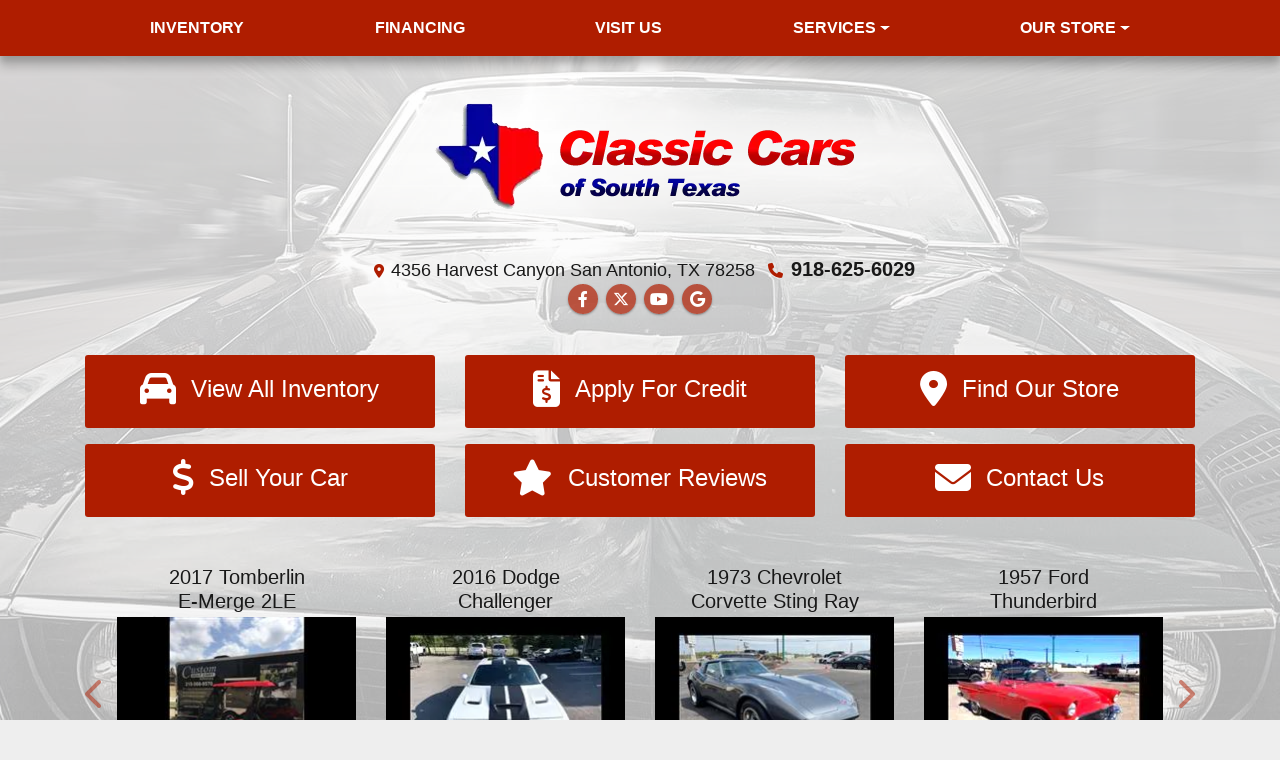

--- FILE ---
content_type: text/html; charset=utf-8
request_url: https://www.classiccarsofsouthtexas.com/
body_size: 19521
content:
<!DOCTYPE html>

<html lang="en">

<head>
    <meta http-equiv="Content-Type" content="text/html; charset=utf-8" />
    <title>Used Cars San Antonio TX | Used Cars &amp; Trucks TX | Classic Cars of South Texas</title>
    <meta name="viewport" content="width=device-width, initial-scale=1.0" />
    <meta name="keywords" content="used cars San Antonio TX, used car dealer San Antonio TX, used cars 78258, used car lot San Antonio, used trucks San Antonio TX, used truck dealer San Antonio TX, used trucks 78258, Classic Cars of South Texas San Antonio TX">
    <meta name="description" content="Used Cars San Antonio TX At Classic Cars of South Texas, our customers can count on quality used cars, great prices, and a knowledgeable sales staff.">
        <meta name="og:image" property="og:image" content="https://imagescdn.dealercarsearch.com/DealerImages/11026/23273/logo.png">
    <meta name="og:url" property="og:url" content="https://www.classiccarsofsouthtexas.com/">
    <meta name="og:title" property="og:title" content="Used Cars San Antonio TX | Used Cars &amp; Trucks TX | Classic Cars of South Texas">
    <meta name="og:description" property="og:description" content="Used Cars San Antonio TX At Classic Cars of South Texas, our customers can count on quality used cars, great prices, and a knowledgeable sales staff.">
    <meta property="og:type" content="website" />
    <meta name="ahrefs-site-verification" content="53103b0d9242445bf5556befdfb2c6276ecca58675c43bb2eb60ad5be6a227df">


<link rel="preconnect" href="https://userway.org" crossorigin/>
<link rel="preconnect" href="https://www.google-analytics.com" />
<script type='text/javascript'>
var _userway_config = {
/* uncomment the following line to override default position*/
position: '5',
/* uncomment the following line to override default size (values: small, large)*/
size: 'small',
/* uncomment the following line to override default language (e.g., fr, de, es, he, nl, etc.)*/
// language: 'en-US',
/* uncomment the following line to override color set via widget (e.g., #053f67)*/
// color: '#053f67',
/* uncomment the following line to override type set via widget(1=person, 2=chair, 3=eye)*/
// type: '2',
/* uncomment the following line to override support on mobile devices*/
// mobile: true,
account: 'RKc9SJg9ce'
};
</script>
<script type='text/javascript' async src ='https://cdn.userway.org/widget.js'></script>

        <link rel="stylesheet" href="/Dealers/11001_12000/11026_mvc/23273.min.css?v=WJH6U4gPUQGYTDkh1PBbCZBHueUhZpt8vNoiBYa8HQM" />
    <link rel="canonical" href="https://www.classiccarsofsouthtexas.com/" />

<script>
  (function(i,s,o,g,r,a,m){i['GoogleAnalyticsObject']=r;i[r]=i[r]||function(){
  (i[r].q=i[r].q||[]).push(arguments)},i[r].l=1*new Date();a=s.createElement(o),
  m=s.getElementsByTagName(o)[0];a.async=1;a.src=g;m.parentNode.insertBefore(a,m)
  })(window,document,'script','//www.google-analytics.com/analytics.js','ga');
  ga('create', 'UA-60123248-1', 'auto', 'Dealer');  ga('Dealer.send', 'pageview');
</script>

<!-- Global site tag (gtag.js) - Google Analytics -->
<script async src="https://www.googletagmanager.com/gtag/js?id=G-RN382L8CX1"></script>
<script>
  window.dataLayer = window.dataLayer || [];
  function gtag(){dataLayer.push(arguments);}
  gtag('js', new Date());
  gtag('config', 'G-RN382L8CX1');
  gtag('config', 'G-3RNWQYM023');
</script>


</head>


<body class="homePage Default-dcs">

    <div class="menuWrapper">
        <div class="container">
            
    <nav id="s51r_menu" class="navbar navbar-expand-lg">
            <button class="siteMenu navbar-toggler" type="button" data-toggle="collapse" data-target="#siteNav" aria-controls="siteNav" aria-expanded="false" aria-label="Toggle navigation">
                Site Menu
            </button>
        <div class="collapse navbar-collapse" id="siteNav">
            <ul class="navbar-nav ">

                            <li class="nav-item ">
                                <a href="/newandusedcars?clearall=1" class="nav-link"  >
                                    <span>Inventory</span>
                                </a>

                            </li>
                            <li class="nav-item ">
                                <a href="/creditapp" class="nav-link"  >
                                    <span>Financing</span>
                                </a>

                            </li>
                            <li class="nav-item ">
                                <a href="/directions" class="nav-link"  >
                                    <span>Visit Us</span>
                                </a>

                            </li>
                            <li class="nav-item dropdown">
                                <a href="/services" class="nav-link dropdown-toggle" data-toggle=dropdown aria-haspopup=true aria-expanded=false >
                                    <span>Services</span>
                                </a>

                                    <div class="dropdown-menu">
                                                <a class="dropdown-item" href="/locatorservice" ><span>Vehicle Finder</span></a>
                                                <a class="dropdown-item" href="/trade" ><span>Sell Your Car</span></a>
                                    </div>
                            </li>
                            <li class="nav-item dropdown">
                                <a href="/ourstore" class="nav-link dropdown-toggle" data-toggle=dropdown aria-haspopup=true aria-expanded=false >
                                    <span>Our Store</span>
                                </a>

                                    <div class="dropdown-menu">
                                                <a class="dropdown-item" href="/testimonials" ><span>Testimonials</span></a>
                                                <a class="dropdown-item" href="/aboutus" ><span>About Us</span></a>
                                                <a class="dropdown-item" href="/sendcomments" ><span>Contact Us</span></a>
                                                <a class="dropdown-item" href="/meetourstaff" ><span>Meet Our Staff</span></a>
                                                <a class="dropdown-item" href="/privacy" ><span>Privacy Policy</span></a>
                                    </div>
                            </li>
            </ul>
        </div>
    </nav>

        </div>
    </div>

    <div class="s51r_wrapper">
        <header class="s51r_headerWrap">
            <div class="s51r_header container">
                <div class="logoWrapper">
                    

        <script type="text/javascript">
            var pageTitle = "";
            var pageH1 = "";
            var pageTitleLength = "0";

            try {
                var pageTitleEl = document.querySelector('meta[name="og:title"]')

                if (pageTitleEl != null) {
                    pageTitle = pageTitleEl.content;
                    pageTitleLength = pageTitle.length;
                }
                document.addEventListener("DOMContentLoaded",
                    function () {

                        var pageH1El = document.querySelector("h1");

                        if (pageH1El != null) {
                            var h1Text = pageH1El.innerText;

                            if (h1Text != null) {
                                pageH1 = h1Text;

                                if (init_utag_data && init_utag_data.page_h1 != null) {
                                    init_utag_data.page_h1 = h1Text;
                                }

                            }
                        }
                        else {
                            if (init_utag_data["page_h1"] === "" || init_utag_data["page_h1"] === null) {
                                delete init_utag_data["page_h1"];
                            }
                        }


                    });
            }
            catch {
                console.log('Tealium form error ')
            }
        </script>
<script type="text/javascript">
var init_utag_data = { 
"tealium_event": "standard_view",
"ga4_id": "G-RN382L8CX1",
"page_title": pageTitle,
"page_h1": pageH1 ,
"page_title_count": pageTitleLength,
"site_company_name": "Classic Cars of South Texas",
"site_id": "23273",
"site_internal_id": "11026",
"site_platform": "dcs",
"site_section": "Home",
"site_company_city": "San Antonio",
"site_company_state": "TX",
"site_company_zip_code": "78258",
"site_phone_main": "918-625-6029",
};
</script>
            <script type="text/javascript">
                var utag_data = init_utag_data;
            </script>
<script type="text/javascript">
utag_data = init_utag_data;
(function (a, b, c, d) {
a = 'https://tags.tiqcdn.com/utag/dtms/dcs-eas/prod/utag.js';
b = document; c = 'script'; d = b.createElement(c); d.src = a; d.type = 'text/java' + c; d.async = true;
a = b.getElementsByTagName(c)[0]; a.parentNode.insertBefore(d, a);
})();
window.addEventListener("load", (event) => {
utag.view(utag_data);
});
</script>
            <script type="text/javascript">
                                    var formName = '';
                                    var form_submit_utag_data = { 
"tealium_event": "form_submit",
"form_name": formName,
"form_type": formName,
"form_id": formName,
"ga4_id": "G-RN382L8CX1",
"page_title": pageTitle,
"page_title": pageH1,
"page_title_count": pageTitleLength,
"page_h1": pageH1,
"site_company_name": "Classic Cars of South Texas",
"site_id": "23273",
"site_internal_id": "11026",
"site_platform": "dcs",
"site_section": "Home",
"site_company_city": "San Antonio",
"site_company_state": "TX",
"site_company_zip_code": "78258",
"site_phone_main": "918-625-6029",
"form_submission_first_name": "",
"form_submission_last_name": "",
"form_submission_middle_name": "",
"form_submission_address": "",
"form_submission_email": "",
"form_submission_location_name": "",
"form_submission_mobile_phone": "",
"form_submission_home_phone": "",
"form_submission_postal_code": "",
"form_submission_city": "",
"form_submission_trade_in_vin": "",
"form_submission_trade_in_make": "",
"form_submission_trade_in_miles": "",
"form_submission_trade_in_model": "",
"form_submission_trade_in_year": "",
"form_submission_trade_in_cylinders": "",
"form_submission_trade_in_transmission": "",
"form_submission_trade_in_color": "",
"form_submission_trade_in_payoff_amount": "",
"form_submission_trade_in_wrecked": "",
"form_submission_trade_in_vehicle_option": "",
};

            </script>
            <script type="text/javascript">
                function tealiumFormSubmit(formNameVal) {
                    if (!form_submit_utag_data) {
                        return;
                    }
                    formName = formNameVal;
                    form_submit_utag_data.tealium_event = 'form_submit';
                    utag.link(form_submit_utag_data);
                };


                function tealiumFormLoad(formNameVal) {
                    if (!init_utag_data || !utag) {
                        return;
                    }
                    formName = formNameVal;
                    init_utag_data.tealium_event = 'form_load';
                    init_utag_data.form_name = formName;
                    init_utag_data.form_id = formName;
                    utag.link(init_utag_data);
                };

                function tealiumFormInteraction(formNameVal) {
                    if (!init_utag_data || !utag) {
                        return;
                    }
                    formName = formNameVal;
                    init_utag_data.form_name = formName;
                    init_utag_data.form_id = formName;
                    init_utag_data.tealium_event = 'form_interaction';
                    utag.link(init_utag_data);
                }

                function tealiumLink(formName) {
                    if (!init_utag_data)
                        return
                    utag.link(init_utag_data);
                }

                function getTradeOptions() {
                    var stringOptionsVal = "";
                    $('input[id="vehicleOptions"]:checked').each(function () {
                        let element = $(this);
                        let value = element.val(); // Get the value of the checked element
                        stringOptionsVal += (value + ' ,');
                    });
                    return stringOptionsVal;

                }
                function addTealiumFormInfo(formNameVal, removeTags) {

                    var removeFormSubmitTags = false
                    if (removeTags && removeTags == true)
                        removeFormSubmitTags = true


                    if (!form_submit_utag_data)
                        return

                    formName = formNameVal;

                    var tForm = document.getElementById(formName);

                    if (!tForm) {
                        var formByClass = document.getElementsByClassName(formName);
                        tForm = formByClass && formByClass[0] ? formByClass[0] : null;
                    }

                    try {
                        if (tForm && tForm != null && form_submit_utag_data) {

                            form_submit_utag_data.form_name = formName;
                            form_submit_utag_data.form_id = formName;


                            //Lead Info
                            form_submit_utag_data.form_submission_first_name = tForm.querySelector(`${'#FirstName'}`) && removeFormSubmitTags == false ? tForm.querySelector(`${'#FirstName'}`).value : document.getElementById('txtFirstName') ? document.getElementById('txtFirstName').value : null;
                            form_submit_utag_data.form_submission_last_name = tForm.querySelector(`${'#LastName'}`) && removeFormSubmitTags == false ? tForm.querySelector(`${'#LastName'}`).value : document.getElementById('txtLastName') ? document.getElementById('txtLastName').value : null;
                            form_submit_utag_data.form_submission_mobile_phone = tForm.querySelector(`${'#MobilePhone'}`) && removeFormSubmitTags == false ? tForm.querySelector(`${'#MobilePhone'}`).value : document.getElementById('txtMobilePhone') ? document.getElementById('txtMobilePhone').value : null;
                            form_submit_utag_data.form_submission_home_phone = tForm.querySelector(`${'#HomePhone'}`) && removeFormSubmitTags == false ? tForm.querySelector(`${'#HomePhone'}`).value : document.getElementById('txtHomePhone') ? document.getElementById('txtHomePhone').value : null;
                            form_submit_utag_data.form_submission_email = tForm.querySelector(`${'#Email'}`) && removeFormSubmitTags == false ? tForm.querySelector(`${'#Email'}`).value : document.getElementById('txtEmail') ? document.getElementById('txtEmail').value : null;
                            form_submit_utag_data.form_submission_postal_code = tForm.querySelector(`${'#txtZip'}`) && removeFormSubmitTags == false ? tForm.querySelector(`${'#txtZip'}`).value : document.getElementById('txtZip') ? document.getElementById('txtZip').value : null;
                            form_submit_utag_data.form_submission_city = tForm.querySelector(`${'#txtCity'}`) && removeFormSubmitTags == false ? tForm.querySelector(`${'#txtCity'}`).value : document.getElementById('txtCity') ? document.getElementById('txtCity').value : null;

                            if (formName.toLowerCase().includes("credit") || formName.toLowerCase().includes("default")) {
                                form_submit_utag_data.form_submission_first_name = document.getElementById('txtApplicantFirstName') && removeFormSubmitTags == false ? document.getElementById('txtApplicantFirstName').value : null;
                                form_submit_utag_data.form_submission_last_name = document.getElementById('txtApplicantLastName') && removeFormSubmitTags == false ? document.getElementById('txtApplicantLastName').value : null;
                                form_submit_utag_data.form_submission_mobile_phone = document.getElementById('txtApplicantMobilePhone') && removeFormSubmitTags == false ? document.getElementById('txtApplicantMobilePhone').value : null;
                                form_submit_utag_data.form_submission_home_phone = document.getElementById('txtApplicantHomePhone') && removeFormSubmitTags == false ? document.getElementById('txtApplicantHomePhone').value : null;
                                form_submit_utag_data.form_submission_email = document.getElementById('txtApplicantEmail') && removeFormSubmitTags == false ? document.getElementById('txtApplicantEmail').value : null;
                                form_submit_utag_data.form_submission_postal_code = document.getElementById('txtApplicantZip') && removeFormSubmitTags == false ? document.getElementById('txtApplicantZip').value : null;
                                form_submit_utag_data.form_submission_city = document.getElementById('txtApplicantCity') && removeFormSubmitTags == false ? document.getElementById('txtApplicantCity').value : null;
                                form_submit_utag_data.form_submission_address = document.getElementById('txtApplicantAddress1') && removeFormSubmitTags == false ? document.getElementById('txtApplicantAddress1').value : document.getElementById('txtApplicantHomeAddress1') ? document.getElementById('txtApplicantHomeAddress1').value : null;

                                form_submit_utag_data.product_make = document.getElementById('txtVehicleMake') && removeFormSubmitTags == false ? document.getElementById('txtVehicleMake').value : null;
                                form_submit_utag_data.product_brand = document.getElementById('txtVehicleMake') && removeFormSubmitTags == false ? document.getElementById('txtVehicleMake').value : null;
                                form_submit_utag_data.product_model = document.getElementById('txtVehicleModel') && removeFormSubmitTags == false ? document.getElementById('txtVehicleModel').value : null;
                                form_submit_utag_data.product_year = document.getElementById('txtVehicleYear') && removeFormSubmitTags == false ? document.getElementById('txtVehicleYear').value : null;
                            }
                            //Trade Forms
                            if (formName.toLowerCase().includes("trade") || formName.toLowerCase().includes("lookup")) {
                                form_submit_utag_data.form_submission_trade_in_make = tForm.querySelector(`${'#txtMake'}`) && removeFormSubmitTags == false ? tForm.querySelector(`${'#txtMake'}`).value : $('#tradein-make-select').find(":selected").text();
                                form_submit_utag_data.form_submission_trade_in_model = tForm.querySelector(`${'#txtModel'}`) && removeFormSubmitTags == false ? tForm.querySelector(`${'#txtModel'}`).value : $('#tradein-model-select').find(":selected").text();
                                form_submit_utag_data.form_submission_trade_in_miles = tForm.querySelector(`${'#txtMileage'}`) && removeFormSubmitTags == false ? tForm.querySelector(`${'#txtMileage'}`).value : null;
                                form_submit_utag_data.form_submission_trade_in_year = tForm.querySelector(`${'#VehicleYear'}`) && removeFormSubmitTags == false ? tForm.querySelector(`${'#VehicleYear'}`).value : $('#tradein-year-select').find(":selected").text() != '' ? $('#tradein-year-select').find(":selected").text() : $('#ddlYear').find(":selected").text();
                                form_submit_utag_data.form_submission_trade_in_color = tForm.querySelector(`${'#txtColor'}`) && removeFormSubmitTags == false ? tForm.querySelector(`${'#txtColor'}`).value : null;
                                form_submit_utag_data.form_submission_trade_in_cylinders = tForm.querySelector(`${'#txtEngine'}`) && removeFormSubmitTags == false ? tForm.querySelector(`${'#txtEngine'}`).value : null;
                                form_submit_utag_data.form_submission_trade_in_vin = tForm.querySelector(`${'#txtVin'}`) && removeFormSubmitTags == false ? tForm.querySelector(`${'#txtVin'}`).value : null;
                                form_submit_utag_data.form_submission_trade_in_transmission = tForm.querySelector(`${'#txtTransmission'}`) && removeFormSubmitTags == false ? tForm.querySelector(`${'#txtTransmission'}`).value : null;
                                form_submit_utag_data.form_submission_trade_in_payoff_amount = tForm.querySelector(`${'#txtPayoff'}`) && removeFormSubmitTags == false ? tForm.querySelector(`${'#txtPayoff'}`).value : null;
                                form_submit_utag_data.form_submission_trade_in_wrecked = tForm.querySelector(`${'#txtWrecked'}`) && removeFormSubmitTags == false ? tForm.querySelector(`${'#txtWrecked'}`).value : null;
                                form_submit_utag_data.form_submission_trade_in_vehicle_option = getTradeOptions();
                                form_submit_utag_data.form_submission_trade_in_color = tForm.querySelector(`${'#txtColor'}`) && removeFormSubmitTags == false ? tForm.querySelector(`${'#txtColor'}`).value : null;
                            }

                            //Service, parts , detail, rental forms
                            if (formName.toLowerCase().includes("service") || formName.toLowerCase().includes("rental") || formName.toLowerCase().includes("detailing") || formName.toLowerCase().includes("parts")) {
                                form_submit_utag_data.product_make = tForm.querySelector(`${'#txtMake'}`) && removeFormSubmitTags == false ? tForm.querySelector(`${'#txtMake'}`).value : $('#tradein-make-select').find(":selected").text();
                                form_submit_utag_data.product_brand = tForm.querySelector(`${'#txtMake'}`) && removeFormSubmitTags == false ? tForm.querySelector(`${'#txtMake'}`).value : $('#tradein-make-select').find(":selected").text();
                                form_submit_utag_data.product_model = tForm.querySelector(`${'#txtModel'}`) && removeFormSubmitTags == false ? tForm.querySelector(`${'#txtModel'}`).value : $('#tradein-model-select').find(":selected").text();
                                form_submit_utag_data.product_year = tForm.querySelector(`${'#VehicleYear'}`) && removeFormSubmitTags == false ? tForm.querySelector(`${'#VehicleYear'}`).value : $('#ddlYear').find(":selected").text();
                            }
                        }

                        if (form_submit_utag_data) {

                            for (var propName in form_submit_utag_data) {
                                if (form_submit_utag_data[propName] === "" || form_submit_utag_data[propName] === null) {
                                    delete form_submit_utag_data[propName];
                                }
                            }
                        }
                    }
                    catch
                    {
                        console.log('Tealium form error ')
                        return null;
                    }

                    finally {
                    }
                }

                function formInteractionListener(formClass, formId, interactionType) {
                    try {
                        var formName = formClass ?? formId;
                        var form = document.querySelector((formClass != null ? '.' : '#') + formName);

                        var interacted = false;

                        form.addEventListener(interactionType ?? 'change', function () {
                            if (interacted == true)
                                return
                            interacted = true;
                            addTealiumFormInfo(formName, true)

                            tealiumFormInteraction(formName)
                        }, { once: true });
                    }

                    catch {
                        console.log('error loading form interaction events: ' + formName)
                    }
                }

                function formLoadListener(formClass, formId) {
                    try {
                        var formName = formClass ?? formId;
                        var viewed = false;
                        var observer = new IntersectionObserver(function (entries) {


                            if (entries[0].isIntersecting === true && viewed == false) {
                                viewed = true;
                                addTealiumFormInfo(formName, true)
                                tealiumFormLoad(formName)
                            }
                        }, { threshold: [0] });

                        observer.observe(document.querySelector((formClass != null ? '.' : '#') + formName));
                    }
                    catch {
                        console.log('error loading form interaction events: ' + formName)

                    }
                }
            </script>


<a id="hlLogo" aria-label="Dealer Logo" href="//www.classiccarsofsouthtexas.com">
    <img class="dealerLogo logo logo_11026 img-fluid" title="Classic Cars of South Texas" alt="Classic Cars of South Texas" src="https://imagescdn.dealercarsearch.com/DealerImages/11026/23273/logo.png" />
</a>
                </div>
                <div class="addressWrapper">
                    
    <div id="AddressPane" class="s51r_addresspane">

<div class="ContentPane_133846 AddressAndPhone AddressAndPhone_133846">

<div class="AddressPhone_Main">
        <span class="LabelAddress1">
            <i class="fa-solid fa-location-dot"></i> 4356 Harvest Canyon
        </span>
        <span class="LabelCityStateZip1">San Antonio, TX 78258</span>
        <span class="LabelPhone1">
            <i class="fa-solid fa-phone"></i>
            <a href='tel:918-625-6029'>
                 918-625-6029
            </a>
        </span>




</div>
</div>
<div class="ContentPane_133845 SocialMedia SocialMedia_133845">

<div class="socialMedia">
            <a href="https://www.facebook.com/pages/Classic-Cars-Of-South-Texas/429364747222812" target="_blank" rel="noopener" title="Follow Us on Facebook" aria-label="Follow Us on Facebook">
                <i class='fa-brands fa-facebook-f'></i>
            </a>

            <a href="https://twitter.com/ClassicCarsSTX" target="_blank" rel="noopener" title="Follow Us on Twitter" aria-label="Follow Us on Twitter">
                <i class='fa-brands fa-x-twitter'></i>
            </a>


            <a href="https://www.youtube.com/channel/UCPOwHIvxJ5LKYjJyiCYdAGA/videos?shelf_id=0&amp;view=0&amp;sort=dd" target="_blank" rel="noopener" title="Follow Us on YouTube" aria-label="Follow Us on YouTube">
                <i class='fa-brands fa-youtube'></i>
            </a>

            <a href="https://www.google.com/search?q=&#x2B;Classic&#x2B;Cars&#x2B;of&#x2B;South&#x2B;Texas&#x2B;78258&amp;sca_esv=563438282&amp;rlz=1C1RXQR_enUS982US982&amp;sxsrf=AB5stBiHKdQs3qdnXPsjru2C3kSOK1EtvQ%3A1694178332213&amp;ei=HBz7ZLTYDITRkPIP09ikqAk&amp;ved=0ahUKEwi01rWNipuBAxWEKEQIHVMsCZUQ4dUDCA8&amp;uact=5&amp;oq=&#x2B;Classic&#x2B;Cars&#x2B;of&#x2B;South&#x2B;Texas&#x2B;78258&amp;gs_lp=Egxnd3Mtd2l6LXNlcnAiIiBDbGFzc2ljIENhcnMgb2YgU291dGggVGV4YXMgNzgyNTgyBhAAGBYYHkjrE1AAWK0ScAB4AZABAJgBwAGgAaQJqgEDMC43uAEDyAEA-AEC-AEBwgILEC4YgAQYxwEYrwHCAggQIRgWGB4YHcICBRAhGKAB4gMEGAAgQYgGAQ&amp;sclient=gws-wiz-serp" target="_blank" rel="noopener" title="Follow Us on Google" aria-label="Follow Us on Google">
                <i class='fa-brands fa-google'></i>
            </a>





</div></div></div>
                    
    <div id="SocialMediaPane" class="s51r_socialmediapane">
</div>
                </div>
            </div>
        </header>

        <section class="filterWrapper">
            
    <div id="FiltersPane" class="s51r_filters container">

<div class="ContentPane_1178970 HTMLModule HTMLModule_1178970">


<div class="filterBtns row">
  <div class="btnInv col-md-6 col-lg-4 hvr-buzz-out">
    <a href="/newandusedcars?clearall=1" aria-label="View All Inventory"><i class="fas fa-car"></i>
    <p>View All Inventory</p></a>
  </div>
  <div class="btnApp col-md-6 col-lg-4 hvr-buzz-out">
    <a href="/creditapp" aria-label="Apply For Credit"><i class="fas fa-file-invoice-dollar"></i>
    <p>Apply For Credit</p></a>
  </div>
  <div class="btnMap col-md-6 col-lg-4 hvr-buzz-out">
    <a href="/directions" aria-label="Find Our Store"><i class="fas fa-map-marker-alt"></i>
    <p>Find Our Store</p></a>
  </div>
  <div class="btnSell col-md-6 col-lg-4 hvr-buzz-out">
    <a href="/trade" aria-label="Sell Your Car"><i class="fas fa-dollar-sign"></i>
    <p>Sell Your Car</p></a>
  </div>
  <div class="btnReview col-md-6 col-lg-4 hvr-buzz-out">
    <a href="/testimonials" aria-label="Customer Reviews"><i class="fas fa-star"></i>
    <p>Customer Reviews</p></a>
  </div>
  <div class="btnContact col-md-6 col-lg-4 hvr-buzz-out">
    <a href="/sendcomments" aria-label="Contact Us"><i class="fas fa-envelope"></i>
    <p>Contact Us</p></a>
  </div>
</div></div></div>
        </section>
        <section class="spotlightWrapper">
            
    <div id="SpotlightPane" class="s51r_spotlight container">

<div class="ContentPane_1178969 ResponsiveScrollingSpotlight ResponsiveScrollingSpotlight_1178969">

<div id="Spotlight" class="">
<div class="updateCarousel">
    <div id='mySpotlightCarousel' class='carousel scrollspot_r slide d-none d-lg-block' data-ride="carousel">
        <div class="carousel-inner">
            <div class='carousel-item active' data-interval="0">
                <div class='row'>
                        <div class='rspotlightItem col' data-slide-number="0" data-interval="0">
                                        <h3 class="vehicle-year-make">2022 Icon</h3>
                                        <h5 class="vehicle-model-trim">Golf Cart </h5>
                                    <a aria-label="2022 Icon Golf Cart " href="/vdp/18918381/Used-2022-Icon-Golf-Cart-for-sale-in-San-Antonio-TX-78258">
                                <img loading="auto" data-src="https://imagescdn.dealercarsearch.com/Media/11026/18918381/Small/637904642303375384.jpg" alt="2022 Icon Golf Cart " src="data:image/svg&#x2B;xml,%3Csvg xmlns=&#x27;http://www.w3.org/2000/svg&#x27; viewBox=&#x27;0 0 4 3&#x27;%3E%3C/svg%3E" class="img-fluid lazyload" title="2022 Icon Golf Cart " onerror="this.onerror = null;this.src = &#x27;https://imagescdn.dealercarsearch.com/DealerImages/11026/11026_newarrivalphoto.jpg&#x27;;"></img>
                            </a>
                                <h4 class="vehiclePrice">
$10,800                                </h4>
                        </div>
                        <div class='rspotlightItem col' data-slide-number="1" data-interval="0">
                                        <h3 class="vehicle-year-make">1972 Chevrolet</h3>
                                        <h5 class="vehicle-model-trim">Chevelle </h5>
                                    <a aria-label="1972 Chevrolet Chevelle " href="/vdp/18918032/Used-1972-Chevrolet-Chevelle-for-sale-in-San-Antonio-TX-78258">
                                <img loading="auto" data-src="https://imagescdn.dealercarsearch.com/Media/11026/18918032/Small/637904613722305643.jpg" alt="1972 Chevrolet Chevelle " src="data:image/svg&#x2B;xml,%3Csvg xmlns=&#x27;http://www.w3.org/2000/svg&#x27; viewBox=&#x27;0 0 4 3&#x27;%3E%3C/svg%3E" class="img-fluid lazyload" title="1972 Chevrolet Chevelle " onerror="this.onerror = null;this.src = &#x27;https://imagescdn.dealercarsearch.com/DealerImages/11026/11026_newarrivalphoto.jpg&#x27;;"></img>
                            </a>
                                <h4 class="vehiclePrice">
                                        <span>Call for Price</span>
                                </h4>
                        </div>
                        <div class='rspotlightItem col' data-slide-number="2" data-interval="0">
                                        <h3 class="vehicle-year-make">1931 Ford</h3>
                                        <h5 class="vehicle-model-trim">Model A </h5>
                                    <a aria-label="1931 Ford Model A " href="/vdp/17453985/Used-1931-Ford-Model-A-for-sale-in-San-Antonio-TX-78258">
                                <img loading="auto" data-src="https://imagescdn.dealercarsearch.com/Media/11026/17453985/Small/637546933533769220.jpg" alt="1931 Ford Model A " src="data:image/svg&#x2B;xml,%3Csvg xmlns=&#x27;http://www.w3.org/2000/svg&#x27; viewBox=&#x27;0 0 4 3&#x27;%3E%3C/svg%3E" class="img-fluid lazyload" title="1931 Ford Model A " onerror="this.onerror = null;this.src = &#x27;https://imagescdn.dealercarsearch.com/DealerImages/11026/11026_newarrivalphoto.jpg&#x27;;"></img>
                            </a>
                                <h4 class="vehiclePrice">
$14,500                                </h4>
                        </div>
                        <div class='rspotlightItem col' data-slide-number="3" data-interval="0">
                                        <h3 class="vehicle-year-make">2016 Dodge</h3>
                                        <h5 class="vehicle-model-trim">Challenger </h5>
                                    <a aria-label="2016 Dodge Challenger 2dr Cpe SRT Hellcat" href="/vdp/18917816/Used-2016-Dodge-Challenger-2dr-Cpe-SRT-Hellcat-for-sale-in-San-Antonio-TX-78258">
                                <img loading="auto" data-src="https://imagescdn.dealercarsearch.com/Media/11026/18917816/Small/637904583661861410.jpg" alt="2016 Dodge Challenger " src="data:image/svg&#x2B;xml,%3Csvg xmlns=&#x27;http://www.w3.org/2000/svg&#x27; viewBox=&#x27;0 0 4 3&#x27;%3E%3C/svg%3E" class="img-fluid lazyload" title="2016 Dodge Challenger " onerror="this.onerror = null;this.src = &#x27;https://imagescdn.dealercarsearch.com/DealerImages/11026/11026_newarrivalphoto.jpg&#x27;;"></img>
                            </a>
                                <h4 class="vehiclePrice">
$53,995                                </h4>
                        </div>
                        </div>
                    </div>
                    <div class="carousel-item">
                        <div class="row">
                        <div class='rspotlightItem col' data-slide-number="4" data-interval="0">
                                        <h3 class="vehicle-year-make">1956 Plymouth</h3>
                                        <h5 class="vehicle-model-trim">Belvedere </h5>
                                    <a aria-label="1956 Plymouth Belvedere " href="/vdp/19035933/Used-1956-Plymouth-Belvedere-for-sale-in-San-Antonio-TX-78258">
                                <img loading="auto" data-src="https://imagescdn.dealercarsearch.com/Media/11026/19035933/Small/637937044076123276.jpg" alt="1956 Plymouth Belvedere " src="data:image/svg&#x2B;xml,%3Csvg xmlns=&#x27;http://www.w3.org/2000/svg&#x27; viewBox=&#x27;0 0 4 3&#x27;%3E%3C/svg%3E" class="img-fluid lazyload" title="1956 Plymouth Belvedere " onerror="this.onerror = null;this.src = &#x27;https://imagescdn.dealercarsearch.com/DealerImages/11026/11026_newarrivalphoto.jpg&#x27;;"></img>
                            </a>
                                <h4 class="vehiclePrice">
                                        <span>Call for Price</span>
                                </h4>
                        </div>
                        <div class='rspotlightItem col' data-slide-number="5" data-interval="0">
                                        <h3 class="vehicle-year-make">1948 Kaiser</h3>
                                        <h5 class="vehicle-model-trim">Deluxe </h5>
                                    <a aria-label="1948 Kaiser Deluxe " href="/vdp/18878523/Used-1948-Kaiser-Deluxe-for-sale-in-San-Antonio-TX-78258">
                                <img loading="auto" data-src="https://imagescdn.dealercarsearch.com/Media/11026/18878523/Small/637893759805887713.jpg" alt="1948 Kaiser Deluxe " src="data:image/svg&#x2B;xml,%3Csvg xmlns=&#x27;http://www.w3.org/2000/svg&#x27; viewBox=&#x27;0 0 4 3&#x27;%3E%3C/svg%3E" class="img-fluid lazyload" title="1948 Kaiser Deluxe " onerror="this.onerror = null;this.src = &#x27;https://imagescdn.dealercarsearch.com/DealerImages/11026/11026_newarrivalphoto.jpg&#x27;;"></img>
                            </a>
                                <h4 class="vehiclePrice">
                                        <span>Call for Price</span>
                                </h4>
                        </div>
                        <div class='rspotlightItem col' data-slide-number="6" data-interval="0">
                                        <h3 class="vehicle-year-make">2013 Bentley</h3>
                                        <h5 class="vehicle-model-trim">Continental GT Speed </h5>
                                    <a aria-label="2013 Bentley Continental GT Speed 2dr Cpe" href="/vdp/18868571/Used-2013-Bentley-Continental-GT-Speed-2dr-Cpe-for-sale-in-San-Antonio-TX-78258">
                                <img loading="auto" data-src="https://imagescdn.dealercarsearch.com/Media/11026/18868571/Small/637892446707019385.jpg" alt="2013 Bentley Continental GT Speed " src="data:image/svg&#x2B;xml,%3Csvg xmlns=&#x27;http://www.w3.org/2000/svg&#x27; viewBox=&#x27;0 0 4 3&#x27;%3E%3C/svg%3E" class="img-fluid lazyload" title="2013 Bentley Continental GT Speed " onerror="this.onerror = null;this.src = &#x27;https://imagescdn.dealercarsearch.com/DealerImages/11026/11026_newarrivalphoto.jpg&#x27;;"></img>
                            </a>
                                <h4 class="vehiclePrice">
$100,995                                </h4>
                        </div>
                        <div class='rspotlightItem col' data-slide-number="7" data-interval="0">
                                        <h3 class="vehicle-year-make">2022 Icon</h3>
                                        <h5 class="vehicle-model-trim">i40 </h5>
                                    <a aria-label="2022 Icon i40 " href="/vdp/18918461/Used-2022-Icon-i40-for-sale-in-San-Antonio-TX-78258">
                                <img loading="auto" data-src="https://imagescdn.dealercarsearch.com/Media/11026/18918461/Small/637904651414384888.jpg" alt="2022 Icon i40 " src="data:image/svg&#x2B;xml,%3Csvg xmlns=&#x27;http://www.w3.org/2000/svg&#x27; viewBox=&#x27;0 0 4 3&#x27;%3E%3C/svg%3E" class="img-fluid lazyload" title="2022 Icon i40 " onerror="this.onerror = null;this.src = &#x27;https://imagescdn.dealercarsearch.com/DealerImages/11026/11026_newarrivalphoto.jpg&#x27;;"></img>
                            </a>
                                <h4 class="vehiclePrice">
$9,800                                </h4>
                        </div>
                        </div>
                    </div>
                    <div class="carousel-item">
                        <div class="row">
                        <div class='rspotlightItem col' data-slide-number="8" data-interval="0">
                                        <h3 class="vehicle-year-make">1968 Dodge</h3>
                                        <h5 class="vehicle-model-trim">Charger </h5>
                                    <a aria-label="1968 Dodge Charger RT" href="/vdp/8384562/Used-1968-Dodge-Charger-RT-for-sale-in-San-Antonio-TX-78258">
                                <img loading="auto" data-src="https://imagescdn.dealercarsearch.com/Media/11026/8384562/Small/636731403672161218.jpg" alt="1968 Dodge Charger " src="data:image/svg&#x2B;xml,%3Csvg xmlns=&#x27;http://www.w3.org/2000/svg&#x27; viewBox=&#x27;0 0 4 3&#x27;%3E%3C/svg%3E" class="img-fluid lazyload" title="1968 Dodge Charger " onerror="this.onerror = null;this.src = &#x27;https://imagescdn.dealercarsearch.com/DealerImages/11026/11026_newarrivalphoto.jpg&#x27;;"></img>
                            </a>
                                <h4 class="vehiclePrice">
$60,000                                </h4>
                        </div>
                        <div class='rspotlightItem col' data-slide-number="9" data-interval="0">
                                        <h3 class="vehicle-year-make">1957 Ford</h3>
                                        <h5 class="vehicle-model-trim">Thunderbird </h5>
                                    <a aria-label="1957 Ford Thunderbird " href="/vdp/18917992/Used-1957-Ford-Thunderbird-for-sale-in-San-Antonio-TX-78258">
                                <img loading="auto" data-src="https://imagescdn.dealercarsearch.com/Media/11026/18917992/Small/637904605712840324.jpg" alt="1957 Ford Thunderbird " src="data:image/svg&#x2B;xml,%3Csvg xmlns=&#x27;http://www.w3.org/2000/svg&#x27; viewBox=&#x27;0 0 4 3&#x27;%3E%3C/svg%3E" class="img-fluid lazyload" title="1957 Ford Thunderbird " onerror="this.onerror = null;this.src = &#x27;https://imagescdn.dealercarsearch.com/DealerImages/11026/11026_newarrivalphoto.jpg&#x27;;"></img>
                            </a>
                                <h4 class="vehiclePrice">
$61,995                                </h4>
                        </div>
                        <div class='rspotlightItem col' data-slide-number="10" data-interval="0">
                                        <h3 class="vehicle-year-make">1968 Chevrolet</h3>
                                        <h5 class="vehicle-model-trim">Camaro </h5>
                                    <a aria-label="1968 Chevrolet Camaro 1LS Coupe" href="/vdp/18890555/Used-1968-Chevrolet-Camaro-1LS-Coupe-for-sale-in-San-Antonio-TX-78258">
                                <img loading="auto" data-src="https://imagescdn.dealercarsearch.com/Media/11026/18890555/Small/637897812310906570.jpg" alt="1968 Chevrolet Camaro " src="data:image/svg&#x2B;xml,%3Csvg xmlns=&#x27;http://www.w3.org/2000/svg&#x27; viewBox=&#x27;0 0 4 3&#x27;%3E%3C/svg%3E" class="img-fluid lazyload" title="1968 Chevrolet Camaro " onerror="this.onerror = null;this.src = &#x27;https://imagescdn.dealercarsearch.com/DealerImages/11026/11026_newarrivalphoto.jpg&#x27;;"></img>
                            </a>
                                <h4 class="vehiclePrice">
$125,000                                </h4>
                        </div>
                        <div class='rspotlightItem col' data-slide-number="11" data-interval="0">
                                        <h3 class="vehicle-year-make">1973 Chevrolet</h3>
                                        <h5 class="vehicle-model-trim">Corvette Sting Ray  </h5>
                                    <a aria-label="1973 Chevrolet Corvette Sting Ray  " href="/vdp/18890727/Used-1973-Chevrolet-Corvette-Sting-Ray--for-sale-in-San-Antonio-TX-78258">
                                <img loading="auto" data-src="https://imagescdn.dealercarsearch.com/Media/11026/18890727/Small/637897824643694420.jpg" alt="1973 Chevrolet Corvette Sting Ray  " src="data:image/svg&#x2B;xml,%3Csvg xmlns=&#x27;http://www.w3.org/2000/svg&#x27; viewBox=&#x27;0 0 4 3&#x27;%3E%3C/svg%3E" class="img-fluid lazyload" title="1973 Chevrolet Corvette Sting Ray  " onerror="this.onerror = null;this.src = &#x27;https://imagescdn.dealercarsearch.com/DealerImages/11026/11026_newarrivalphoto.jpg&#x27;;"></img>
                            </a>
                                <h4 class="vehiclePrice">
                                        <span>Call for Price</span>
                                </h4>
                        </div>
                </div>
            </div>
        </div>
            <div id="left">
                <a aria-label="Previous" class="carousel-control-prev" href='#mySpotlightCarousel' role="button" data-slide="prev">
                    <i class="fa-solid fa-chevron-left"></i><span class="sr-only">Previous</span>
                </a>
            </div>
            <div id="right">
                <a aria-label="Next" class="carousel-control-next" href='#mySpotlightCarousel' role="button" data-slide="next">
                    <i class="fa-solid fa-chevron-right"></i><span class="sr-only">Next</span>
                </a>
            </div>
    </div>
    <div id='mySpotlightCarouselPhone' class='carousel slide d-block d-lg-none horizontal-phone' data-ride="carousel">
        <div class="carousel-inner">
            <div class='carousel-item active' data-interval="0">
                <div class='row'>
                        <div class='rspotlightItem col' data-slide-number="0" data-interval="0">
                            <h3 class="vehicle-year-make">2022 Icon</h3>
                            <h5 class="vehicle-model-trim">Golf Cart </h5>
                            <a aria-label="2022 Icon Golf Cart " href="/vdp/18918381/Used-2022-Icon-Golf-Cart-for-sale-in-San-Antonio-TX-78258">
                                <img loading="auto" data-src="https://imagescdn.dealercarsearch.com/Media/11026/18918381/Small/637904642303375384.jpg" alt="2022 Icon Golf Cart " src="data:image/svg&#x2B;xml,%3Csvg xmlns=&#x27;http://www.w3.org/2000/svg&#x27; viewBox=&#x27;0 0 4 3&#x27;%3E%3C/svg%3E" class="img-fluid lazyload" title="2022 Icon Golf Cart " onerror="this.onerror = null;this.src = &#x27;https://imagescdn.dealercarsearch.com/DealerImages/11026/11026_newarrivalphoto.jpg&#x27;;"></img>
                            </a>
                                        <h4 class="vehiclePrice">
$10,800                                        </h4>
                        </div>
                        </div>
                    </div>
                    <div class="carousel-item">
                        <div class="row">
                        <div class='rspotlightItem col' data-slide-number="1" data-interval="0">
                            <h3 class="vehicle-year-make">1972 Chevrolet</h3>
                            <h5 class="vehicle-model-trim">Chevelle </h5>
                            <a aria-label="1972 Chevrolet Chevelle " href="/vdp/18918032/Used-1972-Chevrolet-Chevelle-for-sale-in-San-Antonio-TX-78258">
                                <img loading="auto" data-src="https://imagescdn.dealercarsearch.com/Media/11026/18918032/Small/637904613722305643.jpg" alt="1972 Chevrolet Chevelle " src="data:image/svg&#x2B;xml,%3Csvg xmlns=&#x27;http://www.w3.org/2000/svg&#x27; viewBox=&#x27;0 0 4 3&#x27;%3E%3C/svg%3E" class="img-fluid lazyload" title="1972 Chevrolet Chevelle " onerror="this.onerror = null;this.src = &#x27;https://imagescdn.dealercarsearch.com/DealerImages/11026/11026_newarrivalphoto.jpg&#x27;;"></img>
                            </a>
                                        <h4 class="vehiclePrice">
                                                <span>Call for Price</span>
                                        </h4>
                        </div>
                        </div>
                    </div>
                    <div class="carousel-item">
                        <div class="row">
                        <div class='rspotlightItem col' data-slide-number="2" data-interval="0">
                            <h3 class="vehicle-year-make">1931 Ford</h3>
                            <h5 class="vehicle-model-trim">Model A </h5>
                            <a aria-label="1931 Ford Model A " href="/vdp/17453985/Used-1931-Ford-Model-A-for-sale-in-San-Antonio-TX-78258">
                                <img loading="auto" data-src="https://imagescdn.dealercarsearch.com/Media/11026/17453985/Small/637546933533769220.jpg" alt="1931 Ford Model A " src="data:image/svg&#x2B;xml,%3Csvg xmlns=&#x27;http://www.w3.org/2000/svg&#x27; viewBox=&#x27;0 0 4 3&#x27;%3E%3C/svg%3E" class="img-fluid lazyload" title="1931 Ford Model A " onerror="this.onerror = null;this.src = &#x27;https://imagescdn.dealercarsearch.com/DealerImages/11026/11026_newarrivalphoto.jpg&#x27;;"></img>
                            </a>
                                        <h4 class="vehiclePrice">
$14,500                                        </h4>
                        </div>
                        </div>
                    </div>
                    <div class="carousel-item">
                        <div class="row">
                        <div class='rspotlightItem col' data-slide-number="3" data-interval="0">
                            <h3 class="vehicle-year-make">2016 Dodge</h3>
                            <h5 class="vehicle-model-trim">Challenger </h5>
                            <a aria-label="2016 Dodge Challenger 2dr Cpe SRT Hellcat" href="/vdp/18917816/Used-2016-Dodge-Challenger-2dr-Cpe-SRT-Hellcat-for-sale-in-San-Antonio-TX-78258">
                                <img loading="auto" data-src="https://imagescdn.dealercarsearch.com/Media/11026/18917816/Small/637904583661861410.jpg" alt="2016 Dodge Challenger " src="data:image/svg&#x2B;xml,%3Csvg xmlns=&#x27;http://www.w3.org/2000/svg&#x27; viewBox=&#x27;0 0 4 3&#x27;%3E%3C/svg%3E" class="img-fluid lazyload" title="2016 Dodge Challenger " onerror="this.onerror = null;this.src = &#x27;https://imagescdn.dealercarsearch.com/DealerImages/11026/11026_newarrivalphoto.jpg&#x27;;"></img>
                            </a>
                                        <h4 class="vehiclePrice">
$53,995                                        </h4>
                        </div>
                        </div>
                    </div>
                    <div class="carousel-item">
                        <div class="row">
                        <div class='rspotlightItem col' data-slide-number="4" data-interval="0">
                            <h3 class="vehicle-year-make">1956 Plymouth</h3>
                            <h5 class="vehicle-model-trim">Belvedere </h5>
                            <a aria-label="1956 Plymouth Belvedere " href="/vdp/19035933/Used-1956-Plymouth-Belvedere-for-sale-in-San-Antonio-TX-78258">
                                <img loading="auto" data-src="https://imagescdn.dealercarsearch.com/Media/11026/19035933/Small/637937044076123276.jpg" alt="1956 Plymouth Belvedere " src="data:image/svg&#x2B;xml,%3Csvg xmlns=&#x27;http://www.w3.org/2000/svg&#x27; viewBox=&#x27;0 0 4 3&#x27;%3E%3C/svg%3E" class="img-fluid lazyload" title="1956 Plymouth Belvedere " onerror="this.onerror = null;this.src = &#x27;https://imagescdn.dealercarsearch.com/DealerImages/11026/11026_newarrivalphoto.jpg&#x27;;"></img>
                            </a>
                                        <h4 class="vehiclePrice">
                                                <span>Call for Price</span>
                                        </h4>
                        </div>
                        </div>
                    </div>
                    <div class="carousel-item">
                        <div class="row">
                        <div class='rspotlightItem col' data-slide-number="5" data-interval="0">
                            <h3 class="vehicle-year-make">1948 Kaiser</h3>
                            <h5 class="vehicle-model-trim">Deluxe </h5>
                            <a aria-label="1948 Kaiser Deluxe " href="/vdp/18878523/Used-1948-Kaiser-Deluxe-for-sale-in-San-Antonio-TX-78258">
                                <img loading="auto" data-src="https://imagescdn.dealercarsearch.com/Media/11026/18878523/Small/637893759805887713.jpg" alt="1948 Kaiser Deluxe " src="data:image/svg&#x2B;xml,%3Csvg xmlns=&#x27;http://www.w3.org/2000/svg&#x27; viewBox=&#x27;0 0 4 3&#x27;%3E%3C/svg%3E" class="img-fluid lazyload" title="1948 Kaiser Deluxe " onerror="this.onerror = null;this.src = &#x27;https://imagescdn.dealercarsearch.com/DealerImages/11026/11026_newarrivalphoto.jpg&#x27;;"></img>
                            </a>
                                        <h4 class="vehiclePrice">
                                                <span>Call for Price</span>
                                        </h4>
                        </div>
                        </div>
                    </div>
                    <div class="carousel-item">
                        <div class="row">
                        <div class='rspotlightItem col' data-slide-number="6" data-interval="0">
                            <h3 class="vehicle-year-make">2013 Bentley</h3>
                            <h5 class="vehicle-model-trim">Continental GT Speed </h5>
                            <a aria-label="2013 Bentley Continental GT Speed 2dr Cpe" href="/vdp/18868571/Used-2013-Bentley-Continental-GT-Speed-2dr-Cpe-for-sale-in-San-Antonio-TX-78258">
                                <img loading="auto" data-src="https://imagescdn.dealercarsearch.com/Media/11026/18868571/Small/637892446707019385.jpg" alt="2013 Bentley Continental GT Speed " src="data:image/svg&#x2B;xml,%3Csvg xmlns=&#x27;http://www.w3.org/2000/svg&#x27; viewBox=&#x27;0 0 4 3&#x27;%3E%3C/svg%3E" class="img-fluid lazyload" title="2013 Bentley Continental GT Speed " onerror="this.onerror = null;this.src = &#x27;https://imagescdn.dealercarsearch.com/DealerImages/11026/11026_newarrivalphoto.jpg&#x27;;"></img>
                            </a>
                                        <h4 class="vehiclePrice">
$100,995                                        </h4>
                        </div>
                        </div>
                    </div>
                    <div class="carousel-item">
                        <div class="row">
                        <div class='rspotlightItem col' data-slide-number="7" data-interval="0">
                            <h3 class="vehicle-year-make">2022 Icon</h3>
                            <h5 class="vehicle-model-trim">i40 </h5>
                            <a aria-label="2022 Icon i40 " href="/vdp/18918461/Used-2022-Icon-i40-for-sale-in-San-Antonio-TX-78258">
                                <img loading="auto" data-src="https://imagescdn.dealercarsearch.com/Media/11026/18918461/Small/637904651414384888.jpg" alt="2022 Icon i40 " src="data:image/svg&#x2B;xml,%3Csvg xmlns=&#x27;http://www.w3.org/2000/svg&#x27; viewBox=&#x27;0 0 4 3&#x27;%3E%3C/svg%3E" class="img-fluid lazyload" title="2022 Icon i40 " onerror="this.onerror = null;this.src = &#x27;https://imagescdn.dealercarsearch.com/DealerImages/11026/11026_newarrivalphoto.jpg&#x27;;"></img>
                            </a>
                                        <h4 class="vehiclePrice">
$9,800                                        </h4>
                        </div>
                        </div>
                    </div>
                    <div class="carousel-item">
                        <div class="row">
                        <div class='rspotlightItem col' data-slide-number="8" data-interval="0">
                            <h3 class="vehicle-year-make">1968 Dodge</h3>
                            <h5 class="vehicle-model-trim">Charger </h5>
                            <a aria-label="1968 Dodge Charger RT" href="/vdp/8384562/Used-1968-Dodge-Charger-RT-for-sale-in-San-Antonio-TX-78258">
                                <img loading="auto" data-src="https://imagescdn.dealercarsearch.com/Media/11026/8384562/Small/636731403672161218.jpg" alt="1968 Dodge Charger " src="data:image/svg&#x2B;xml,%3Csvg xmlns=&#x27;http://www.w3.org/2000/svg&#x27; viewBox=&#x27;0 0 4 3&#x27;%3E%3C/svg%3E" class="img-fluid lazyload" title="1968 Dodge Charger " onerror="this.onerror = null;this.src = &#x27;https://imagescdn.dealercarsearch.com/DealerImages/11026/11026_newarrivalphoto.jpg&#x27;;"></img>
                            </a>
                                        <h4 class="vehiclePrice">
$60,000                                        </h4>
                        </div>
                        </div>
                    </div>
                    <div class="carousel-item">
                        <div class="row">
                        <div class='rspotlightItem col' data-slide-number="9" data-interval="0">
                            <h3 class="vehicle-year-make">1957 Ford</h3>
                            <h5 class="vehicle-model-trim">Thunderbird </h5>
                            <a aria-label="1957 Ford Thunderbird " href="/vdp/18917992/Used-1957-Ford-Thunderbird-for-sale-in-San-Antonio-TX-78258">
                                <img loading="auto" data-src="https://imagescdn.dealercarsearch.com/Media/11026/18917992/Small/637904605712840324.jpg" alt="1957 Ford Thunderbird " src="data:image/svg&#x2B;xml,%3Csvg xmlns=&#x27;http://www.w3.org/2000/svg&#x27; viewBox=&#x27;0 0 4 3&#x27;%3E%3C/svg%3E" class="img-fluid lazyload" title="1957 Ford Thunderbird " onerror="this.onerror = null;this.src = &#x27;https://imagescdn.dealercarsearch.com/DealerImages/11026/11026_newarrivalphoto.jpg&#x27;;"></img>
                            </a>
                                        <h4 class="vehiclePrice">
$61,995                                        </h4>
                        </div>
                        </div>
                    </div>
                    <div class="carousel-item">
                        <div class="row">
                        <div class='rspotlightItem col' data-slide-number="10" data-interval="0">
                            <h3 class="vehicle-year-make">1968 Chevrolet</h3>
                            <h5 class="vehicle-model-trim">Camaro </h5>
                            <a aria-label="1968 Chevrolet Camaro 1LS Coupe" href="/vdp/18890555/Used-1968-Chevrolet-Camaro-1LS-Coupe-for-sale-in-San-Antonio-TX-78258">
                                <img loading="auto" data-src="https://imagescdn.dealercarsearch.com/Media/11026/18890555/Small/637897812310906570.jpg" alt="1968 Chevrolet Camaro " src="data:image/svg&#x2B;xml,%3Csvg xmlns=&#x27;http://www.w3.org/2000/svg&#x27; viewBox=&#x27;0 0 4 3&#x27;%3E%3C/svg%3E" class="img-fluid lazyload" title="1968 Chevrolet Camaro " onerror="this.onerror = null;this.src = &#x27;https://imagescdn.dealercarsearch.com/DealerImages/11026/11026_newarrivalphoto.jpg&#x27;;"></img>
                            </a>
                                        <h4 class="vehiclePrice">
$125,000                                        </h4>
                        </div>
                        </div>
                    </div>
                    <div class="carousel-item">
                        <div class="row">
                        <div class='rspotlightItem col' data-slide-number="11" data-interval="0">
                            <h3 class="vehicle-year-make">1973 Chevrolet</h3>
                            <h5 class="vehicle-model-trim">Corvette Sting Ray  </h5>
                            <a aria-label="1973 Chevrolet Corvette Sting Ray  " href="/vdp/18890727/Used-1973-Chevrolet-Corvette-Sting-Ray--for-sale-in-San-Antonio-TX-78258">
                                <img loading="auto" data-src="https://imagescdn.dealercarsearch.com/Media/11026/18890727/Small/637897824643694420.jpg" alt="1973 Chevrolet Corvette Sting Ray  " src="data:image/svg&#x2B;xml,%3Csvg xmlns=&#x27;http://www.w3.org/2000/svg&#x27; viewBox=&#x27;0 0 4 3&#x27;%3E%3C/svg%3E" class="img-fluid lazyload" title="1973 Chevrolet Corvette Sting Ray  " onerror="this.onerror = null;this.src = &#x27;https://imagescdn.dealercarsearch.com/DealerImages/11026/11026_newarrivalphoto.jpg&#x27;;"></img>
                            </a>
                                        <h4 class="vehiclePrice">
                                                <span>Call for Price</span>
                                        </h4>
                        </div>
                </div>
            </div>
        </div>
            <div id="left">
                <a aria-label="Previous" class="carousel-control-prev" href='#mySpotlightCarouselPhone' role="button" data-slide="prev">
                    <i class="fa-solid fa-chevron-left"></i><span class="sr-only">Next</span>
                </a>
            </div>
            <div id="right">
                <a aria-label="Next" class="carousel-control-next" href='#mySpotlightCarouselPhone' role="button" data-slide="next">
                    <i class="fa-solid fa-chevron-right"></i><span class="sr-only">Next</span>
                </a>
            </div>
    </div>
</div>
</div>
<input name="__RequestVerificationToken" type="hidden" value="CfDJ8LqxME7GjCxKjslfvx1flCdWfbboDTwP5cziKiKgjeTSRLyGkiy8yTaPtYL7CVA-jR_vXroWrco7iPiPS7k6jERxWdXQUT8o_F28C-7B4LZYL4VfqwVHA3rVy-Qc5qY35stou9a9YPMuHKbbpc5C5nc" />
<input type="hidden" id="NameOfCarousel" value="#mySpotlightCarousel" />
<input type="hidden" id="AutoScroll" value="True" />
<input type="hidden" class="numberOfCars" value="4" />
<input type="hidden" class="totalNumberOfCars" value="12" />
<input type="hidden" id="AutoScrollEveryXMilliseconds" value="8000" />

<script type="text/javascript">
    document.addEventListener("DOMContentLoaded",
        function (event) {

            if (document.getElementById('ShowLoanCalcSpotlight') !== null) {
                if (document.getElementById('ShowLoanCalcSpotlight').value === "True") {
                    loadLoanCalcSpotlightCarousel();
                }

            } else {
                loadSpotlightCarousel();
            }
        });
</script></div></div>
        </section>
    </div>

    <main>
        <section class="searchWrapper">
            
    <div id="SearchPane" class="s51r_search container">

<div class="ContentPane_1178971 ResponsiveSearch ResponsiveSearch_1178971">

<div id="ResponsiveSearchWrapper" class="search-wrap  navbar-expand-md">

    <a id="searchToggle" data-toggle="collapse" href="#quickSearch" role="button" aria-expanded="true" aria-controls="quickSearch" class="search-toggle">
        <i class="fa-solid fa-magnifying-glass"></i>
        <span> Quick Search</span>
    </a>

    <div class="responsiveSearch  collapse" id="quickSearch">
        <form id="ResponsiveSearchForm" data-ajax="true" data-ajax-method="post" data-ajax-mode="replace-with" data-ajax-update="#ResponsiveSearchWrapper" data-ajax-failure="ajaxFailure" data-ajax-begin="beginResponsiveSearchFilter()" data-ajax-complete="completeResponsiveSearchFilter()" action="/ResponsiveSearchModule/ResponsiveSearchSubmitForm?pagename=Default&amp;modulename=ResponsiveSearch" method="post">


            <div class="searchMake">
                <select class="form-control" id="ddlResponsiveSearchMake" aria-label="Make" name="MakeName">
                    <option value="">Make</option>
                <option value="Bentley">Bentley</option>
<option value="Chevrolet">Chevrolet</option>
<option value="Chevrolet Trucks">Chevrolet Trucks</option>
<option value="Dodge">Dodge</option>
<option value="Ford">Ford</option>
<option value="Icon">Icon</option>
<option value="Kaiser">Kaiser</option>
<option value="Plymouth">Plymouth</option>
<option value="Rolls-Royce">Rolls-Royce</option>
<option value="Tomberlin">Tomberlin</option>
</select>
            </div>

            <div class="searchModel">
                <i id="modelSpinner" class="fa-solid fa-rotate fa-spin fa-fw d-none"></i>
                <select class="form-control" id="ddlResponsiveSearchModel" aria-label="Model" name="ModelName">
                    <option value="">Model</option>
                <option value="Belvedere">Belvedere</option>
<option value="Camaro">Camaro</option>
<option value="Challenger">Challenger</option>
<option value="Charger">Charger</option>
<option value="Chevelle">Chevelle</option>
<option value="Continental GT Speed">Continental GT Speed</option>
<option value="Corvette">Corvette</option>
<option value="Corvette Sting Ray ">Corvette Sting Ray </option>
<option value="Deluxe">Deluxe</option>
<option value="E-Merge 2LE">E-Merge 2LE</option>
<option value="Golf Cart">Golf Cart</option>
<option value="Impala SS">Impala SS</option>
<option value="MUSTANG GT">MUSTANG GT</option>
<option value="Model A">Model A</option>
<option value="Mustang">Mustang</option>
<option value="Pickup">Pickup</option>
<option value="Thunderbird">Thunderbird</option>
<option value="Viper">Viper</option>
<option value="Wraith">Wraith</option>
<option value="I40">I40</option>
</select>
            </div>
            <div class="searchMin">
                <input class="form-control" id="minPriceTextBox" placeholder="Min. Price" aria-label="Price Low" onfocus="this.value = ''" type="text" data-val="true" data-val-number="The field PriceLow must be a number." name="PriceLow" value="" />
            </div>
            <div class="searchMax">
                <input class="form-control" id="maxPriceTextBox" placeholder="Max. Price" aria-label="Price High" onfocus="this.value = ''" type="text" data-val="true" data-val-number="The field PriceHigh must be a number." name="PriceHigh" value="" />
            </div>
            <div class="searchButton">
                <button type="button" id="SearchButton" class="btn col">
                    Search
                </button>
            </div>

            <div class="RowIce"><input type='text' autocomplete='off' aria-label='Name' name='Name' class='form-control' /></div>
            <input type="hidden" name="ClearAll" value="1" />
        <input name="__RequestVerificationToken" type="hidden" value="CfDJ8LqxME7GjCxKjslfvx1flCdWfbboDTwP5cziKiKgjeTSRLyGkiy8yTaPtYL7CVA-jR_vXroWrco7iPiPS7k6jERxWdXQUT8o_F28C-7B4LZYL4VfqwVHA3rVy-Qc5qY35stou9a9YPMuHKbbpc5C5nc" /></form>
        <input id="RedirectPage" type="hidden" value="newandusedcars" />
        <input id="GroupId" type="hidden" />
        <input id="DealerIdList" type="hidden" value="0" />
    </div>
</div></div></div>
        </section>
        <section class="contentWrapper">
            
    <div id="ContentPane" class="s51r_homeWrap">

<div class="ContentPane_1178972 ResponsiveMap ResponsiveMap_1178972">

<div class="responsive-container d-none d-md-block">
    <iframe title="Google Map" width="425" height="350" id="mapIframe" frameborder="0" scrolling="no" marginheight="0" marginwidth="0"  rel="noopener" class="lazyload" data-src="https://www.google.com/maps/embed/v1/place?key=AIzaSyAbMq2GbvKt0koOmW7IqzJntqghocwlGw8&amp;q=Classic&#x2B;Cars&#x2B;of&#x2B;South&#x2B;Texas,4356 Harvest Canyon,San Antonio&#x2B;TX&#x2B;78258"></iframe>
</div>

<div class="d-md-none mt-3 getDirections">
    <a id="directionsLink" class="btn btn-primary" target="_blank" rel="noopener" href="https://maps.google.com/maps?f=q&amp;source=s_q&amp;hl=en&amp;q=4356 Harvest Canyon San Antonio TX 78258&#x2B;(Classic&#x2B;Cars&#x2B;of&#x2B;South&#x2B;Texas)&amp;iwloc=near">
        <i class="fa-solid fa-location-dot"></i> Get Driving Directions
    </a>
</div>
</div></div>
        </section>
    </main>

    <footer class="s51r_footer">
        <div class="footerRow container">
            <div class="row ">
                <div class="footerLeft d-none d-lg-block col-lg-4 ">
                    
    <nav id="s51r_footerMenu" class="navbar navbar-expand-lg">
            <button class="siteMenu navbar-toggler" type="button" data-toggle="collapse" data-target="#siteNav" aria-controls="siteNav" aria-expanded="false" aria-label="Toggle navigation">
                Site Menu
            </button>
        <div class="collapse navbar-collapse" id="siteNav">
            <ul class="navbar-nav flex-lg-column">

                            <li class="nav-item ">
                                <a href="/newandusedcars?clearall=1" class="nav-link"  >
                                    <span>Inventory</span>
                                </a>

                            </li>
                            <li class="nav-item ">
                                <a href="/creditapp" class="nav-link"  >
                                    <span>Financing</span>
                                </a>

                            </li>
                            <li class="nav-item ">
                                <a href="/directions" class="nav-link"  >
                                    <span>Visit Us</span>
                                </a>

                            </li>
                            <li class="nav-item dropdown">
                                <a href="/services" class="nav-link dropdown-toggle" data-toggle=dropdown aria-haspopup=true aria-expanded=false >
                                    <span>Services</span>
                                </a>

                                    <div class="dropdown-menu">
                                                <a class="dropdown-item" href="/locatorservice" ><span>Vehicle Finder</span></a>
                                                <a class="dropdown-item" href="/trade" ><span>Sell Your Car</span></a>
                                    </div>
                            </li>
                            <li class="nav-item dropdown">
                                <a href="/ourstore" class="nav-link dropdown-toggle" data-toggle=dropdown aria-haspopup=true aria-expanded=false >
                                    <span>Our Store</span>
                                </a>

                                    <div class="dropdown-menu">
                                                <a class="dropdown-item" href="/testimonials" ><span>Testimonials</span></a>
                                                <a class="dropdown-item" href="/aboutus" ><span>About Us</span></a>
                                                <a class="dropdown-item" href="/sendcomments" ><span>Contact Us</span></a>
                                                <a class="dropdown-item" href="/meetourstaff" ><span>Meet Our Staff</span></a>
                                                <a class="dropdown-item" href="/privacy" ><span>Privacy Policy</span></a>
                                    </div>
                            </li>
            </ul>
        </div>
    </nav>

                </div>
                
    <div id="FooterLogoPane" class="footerCenter col-md-6 col-lg-4">

<div class="ContentPane_133839 HTMLModule HTMLModule_133839">
    <h1 class="dealerTitle"> Classic Cars of South Texas</h1>


<!--
<a href="./">
  <img title="Classic Cars of South Texas" alt="Classic Cars of South Texas Alternate Logo" class="logo img-fluid" src="https://imagescdn.dealercarsearch.com/DealerImages/11026/23273/footerLogo.png">
</a>
--></div>
<div class="ContentPane_133840 AddressAndPhone AddressAndPhone_133840">

<div class="AddressPhone_Main">
        <span class="LabelAddress1">
            <i class="fa-solid fa-location-dot"></i> 4356 Harvest Canyon
        </span>
        <span class="LabelCityStateZip1">San Antonio, TX 78258</span>
        <span class="LabelPhone1">
            <i class="fa-solid fa-phone"></i>
            <a href='tel:918-625-6029'>
                 918-625-6029
            </a>
        </span>




</div>
</div>
<div class="ContentPane_133841 SocialMedia SocialMedia_133841">

<div class="socialMedia">
            <a href="https://www.facebook.com/pages/Classic-Cars-Of-South-Texas/429364747222812" target="_blank" rel="noopener" title="Follow Us on Facebook" aria-label="Follow Us on Facebook">
                <i class='fa-brands fa-facebook-f'></i>
            </a>

            <a href="https://twitter.com/ClassicCarsSTX" target="_blank" rel="noopener" title="Follow Us on Twitter" aria-label="Follow Us on Twitter">
                <i class='fa-brands fa-x-twitter'></i>
            </a>


            <a href="https://www.youtube.com/channel/UCPOwHIvxJ5LKYjJyiCYdAGA/videos?shelf_id=0&amp;view=0&amp;sort=dd" target="_blank" rel="noopener" title="Follow Us on YouTube" aria-label="Follow Us on YouTube">
                <i class='fa-brands fa-youtube'></i>
            </a>

            <a href="https://www.google.com/search?q=&#x2B;Classic&#x2B;Cars&#x2B;of&#x2B;South&#x2B;Texas&#x2B;78258&amp;sca_esv=563438282&amp;rlz=1C1RXQR_enUS982US982&amp;sxsrf=AB5stBiHKdQs3qdnXPsjru2C3kSOK1EtvQ%3A1694178332213&amp;ei=HBz7ZLTYDITRkPIP09ikqAk&amp;ved=0ahUKEwi01rWNipuBAxWEKEQIHVMsCZUQ4dUDCA8&amp;uact=5&amp;oq=&#x2B;Classic&#x2B;Cars&#x2B;of&#x2B;South&#x2B;Texas&#x2B;78258&amp;gs_lp=Egxnd3Mtd2l6LXNlcnAiIiBDbGFzc2ljIENhcnMgb2YgU291dGggVGV4YXMgNzgyNTgyBhAAGBYYHkjrE1AAWK0ScAB4AZABAJgBwAGgAaQJqgEDMC43uAEDyAEA-AEC-AEBwgILEC4YgAQYxwEYrwHCAggQIRgWGB4YHcICBRAhGKAB4gMEGAAgQYgGAQ&amp;sclient=gws-wiz-serp" target="_blank" rel="noopener" title="Follow Us on Google" aria-label="Follow Us on Google">
                <i class='fa-brands fa-google'></i>
            </a>





</div></div></div>
                
    <div id="FooterRightPane" class="footerRight d-none d-md-block col-md-6 col-lg-4">

<div class="ContentPane_133842 ResponsiveTestimonials ResponsiveTestimonials_133842">
                <div class="testimonialWrapper">
                    <div class="row">

                            <div class="testimonialInfo col">
                                <p class="text-name">Classic Cars of South Texas - <span class="vehicleInfo">2000 Quality Vehicle</span></p>
                                <p>At Classic Cars of South Texas we are proud of the quality used cars we sell and our dedication to serve the needs of our customers. This is reflected in the amount of repeat business we receive.  Whether this is your first purchase with us or one of many that you’ve had, you can count on our dedicated sales staff to make it the best buying experience possible.</p>
                            </div>

                    </div>

                </div>
</div>
<div class="ContentPane_133843 HTMLModule HTMLModule_133843">


<a class="readMore btn" href="/testimonials">Read More Reviews</a></div></div>
            </div>
        </div>
        
    <div id="CopyrightPane" class="footerCopyright">

<div class="ContentPane_133837 Copyright Copyright_133837">
<div class="copyright_main">
    <div class="dcsLogin">
        <a href="https://www.dealercarsearch.com" Target="_blank" rel="noopener">Dealer Car Search Login</a>
    </div>

    <div class="copyright">
Copyright 2026        | <a href="/sitemap" Target="_blank" rel="noopener">Sitemap</a>

            <span>| </span> 
            <a href="#" id="lv_cm_btn" onclick='document.getElementById("__tealiumGDPRcpPrefs").style.display="block";'>
                Your Privacy Choices
                <img src="https://consent.trustarc.com/get?name=privacy_choices_icon.png" style="cursor: pointer; display: inline-block; margin-left: 5px; position: relative; top: -1px; width: 28.06px; height: 13.92px; background-size: 28.06px 13.92px; background-repeat: no-repeat;">
            </a>
            <script type="text/javascript">
                

                document.addEventListener("consentUpdate", (e) => location.href=window.location.href);
            </script>

    </div>
    
</div>
</div>
<div class="ContentPane_133838 SEO SEO_133838">

<div class="SeoText" itemscope itemtype="http://schema.org/AutoDealer">
    <span itemprop="name">Classic Cars of South Texas</span>
    <i itemtype="http://schema.org/PostalAddress" itemscope itemprop="address">
        <span itemprop="streetAddress">4356 Harvest Canyon,</span>
        <span itemprop="addressLocality">San Antonio,</span>
        <span itemprop="addressRegion">TX</span>
        <span itemprop="postalCode">78258</span>
    </i>
    <a itemprop="telephone" href="tel://918-625-6029">918-625-6029</a>
    <a itemprop="url" href="https://www.classiccarsofsouthtexas.com">https://www.classiccarsofsouthtexas.com</a>
    <img itemprop="logo" src="https://imagescdn.dealercarsearch.com/DealerImages/11026/23273/logo.png" alt="Logo" />
</div></div></div>
    </footer>

    
    <div id="ChatPane" class="">

<div class="ContentPane_133844 ResponsiveSMSTexting ResponsiveSMSTexting_133844">

<div id="textingFormReplaceDiv">
        <div></div>
</div>
</div></div>
    

    
<a href="#" rel="nofollow" class="top" title="Go to top of page" aria-label="Go to top of page"><i class="fa-solid fa-chevron-up"></i></a>

<script type="text/javascript" src="/Dealers/11001_12000/11026_mvc/23273.min.js?v=gfEyPtVD4xqQTZnSecggjehxWxJ4FT1E5-r7PfjyS_k"></script>


<!--
DEBUG INFORMATION
=================
Running on DCSPCMS12
Release Name: Production-Even-2026.1.5.2
Environment: Production (Even)
Build Definition Name: CMS/master
Build Number: 2026.1.5.2
Build Id: 156
Source Branch Name: master
-->

</body>
</html>

--- FILE ---
content_type: text/html; charset=utf-8
request_url: https://www.classiccarsofsouthtexas.com/
body_size: 19366
content:
<!DOCTYPE html>

<html lang="en">

<head>
    <meta http-equiv="Content-Type" content="text/html; charset=utf-8" />
    <title>Used Cars San Antonio TX | Used Cars &amp; Trucks TX | Classic Cars of South Texas</title>
    <meta name="viewport" content="width=device-width, initial-scale=1.0" />
    <meta name="keywords" content="used cars San Antonio TX, used car dealer San Antonio TX, used cars 78258, used car lot San Antonio, used trucks San Antonio TX, used truck dealer San Antonio TX, used trucks 78258, Classic Cars of South Texas San Antonio TX">
    <meta name="description" content="Used Cars San Antonio TX At Classic Cars of South Texas, our customers can count on quality used cars, great prices, and a knowledgeable sales staff.">
        <meta name="og:image" property="og:image" content="https://imagescdn.dealercarsearch.com/DealerImages/11026/23273/logo.png">
    <meta name="og:url" property="og:url" content="https://www.classiccarsofsouthtexas.com/">
    <meta name="og:title" property="og:title" content="Used Cars San Antonio TX | Used Cars &amp; Trucks TX | Classic Cars of South Texas">
    <meta name="og:description" property="og:description" content="Used Cars San Antonio TX At Classic Cars of South Texas, our customers can count on quality used cars, great prices, and a knowledgeable sales staff.">
    <meta property="og:type" content="website" />
    <meta name="ahrefs-site-verification" content="53103b0d9242445bf5556befdfb2c6276ecca58675c43bb2eb60ad5be6a227df">


<link rel="preconnect" href="https://userway.org" crossorigin/>
<link rel="preconnect" href="https://www.google-analytics.com" />
<script type='text/javascript'>
var _userway_config = {
/* uncomment the following line to override default position*/
position: '5',
/* uncomment the following line to override default size (values: small, large)*/
size: 'small',
/* uncomment the following line to override default language (e.g., fr, de, es, he, nl, etc.)*/
// language: 'en-US',
/* uncomment the following line to override color set via widget (e.g., #053f67)*/
// color: '#053f67',
/* uncomment the following line to override type set via widget(1=person, 2=chair, 3=eye)*/
// type: '2',
/* uncomment the following line to override support on mobile devices*/
// mobile: true,
account: 'RKc9SJg9ce'
};
</script>
<script type='text/javascript' async src ='https://cdn.userway.org/widget.js'></script>

        <link rel="stylesheet" href="/Dealers/11001_12000/11026_mvc/23273.min.css?v=WJH6U4gPUQGYTDkh1PBbCZBHueUhZpt8vNoiBYa8HQM" />
    <link rel="canonical" href="https://www.classiccarsofsouthtexas.com/" />

<script>
  (function(i,s,o,g,r,a,m){i['GoogleAnalyticsObject']=r;i[r]=i[r]||function(){
  (i[r].q=i[r].q||[]).push(arguments)},i[r].l=1*new Date();a=s.createElement(o),
  m=s.getElementsByTagName(o)[0];a.async=1;a.src=g;m.parentNode.insertBefore(a,m)
  })(window,document,'script','//www.google-analytics.com/analytics.js','ga');
  ga('create', 'UA-60123248-1', 'auto', 'Dealer');  ga('Dealer.send', 'pageview');
</script>

<!-- Global site tag (gtag.js) - Google Analytics -->
<script async src="https://www.googletagmanager.com/gtag/js?id=G-RN382L8CX1"></script>
<script>
  window.dataLayer = window.dataLayer || [];
  function gtag(){dataLayer.push(arguments);}
  gtag('js', new Date());
  gtag('config', 'G-RN382L8CX1');
  gtag('config', 'G-3RNWQYM023');
</script>


</head>


<body class="homePage Default-dcs">

    <div class="menuWrapper">
        <div class="container">
            
    <nav id="s51r_menu" class="navbar navbar-expand-lg">
            <button class="siteMenu navbar-toggler" type="button" data-toggle="collapse" data-target="#siteNav" aria-controls="siteNav" aria-expanded="false" aria-label="Toggle navigation">
                Site Menu
            </button>
        <div class="collapse navbar-collapse" id="siteNav">
            <ul class="navbar-nav ">

                            <li class="nav-item ">
                                <a href="/newandusedcars?clearall=1" class="nav-link"  >
                                    <span>Inventory</span>
                                </a>

                            </li>
                            <li class="nav-item ">
                                <a href="/creditapp" class="nav-link"  >
                                    <span>Financing</span>
                                </a>

                            </li>
                            <li class="nav-item ">
                                <a href="/directions" class="nav-link"  >
                                    <span>Visit Us</span>
                                </a>

                            </li>
                            <li class="nav-item dropdown">
                                <a href="/services" class="nav-link dropdown-toggle" data-toggle=dropdown aria-haspopup=true aria-expanded=false >
                                    <span>Services</span>
                                </a>

                                    <div class="dropdown-menu">
                                                <a class="dropdown-item" href="/locatorservice" ><span>Vehicle Finder</span></a>
                                                <a class="dropdown-item" href="/trade" ><span>Sell Your Car</span></a>
                                    </div>
                            </li>
                            <li class="nav-item dropdown">
                                <a href="/ourstore" class="nav-link dropdown-toggle" data-toggle=dropdown aria-haspopup=true aria-expanded=false >
                                    <span>Our Store</span>
                                </a>

                                    <div class="dropdown-menu">
                                                <a class="dropdown-item" href="/testimonials" ><span>Testimonials</span></a>
                                                <a class="dropdown-item" href="/aboutus" ><span>About Us</span></a>
                                                <a class="dropdown-item" href="/sendcomments" ><span>Contact Us</span></a>
                                                <a class="dropdown-item" href="/meetourstaff" ><span>Meet Our Staff</span></a>
                                                <a class="dropdown-item" href="/privacy" ><span>Privacy Policy</span></a>
                                    </div>
                            </li>
            </ul>
        </div>
    </nav>

        </div>
    </div>

    <div class="s51r_wrapper">
        <header class="s51r_headerWrap">
            <div class="s51r_header container">
                <div class="logoWrapper">
                    

        <script type="text/javascript">
            var pageTitle = "";
            var pageH1 = "";
            var pageTitleLength = "0";

            try {
                var pageTitleEl = document.querySelector('meta[name="og:title"]')

                if (pageTitleEl != null) {
                    pageTitle = pageTitleEl.content;
                    pageTitleLength = pageTitle.length;
                }
                document.addEventListener("DOMContentLoaded",
                    function () {

                        var pageH1El = document.querySelector("h1");

                        if (pageH1El != null) {
                            var h1Text = pageH1El.innerText;

                            if (h1Text != null) {
                                pageH1 = h1Text;

                                if (init_utag_data && init_utag_data.page_h1 != null) {
                                    init_utag_data.page_h1 = h1Text;
                                }

                            }
                        }
                        else {
                            if (init_utag_data["page_h1"] === "" || init_utag_data["page_h1"] === null) {
                                delete init_utag_data["page_h1"];
                            }
                        }


                    });
            }
            catch {
                console.log('Tealium form error ')
            }
        </script>
<script type="text/javascript">
var init_utag_data = { 
"tealium_event": "standard_view",
"ga4_id": "G-RN382L8CX1",
"page_title": pageTitle,
"page_h1": pageH1 ,
"page_title_count": pageTitleLength,
"site_company_name": "Classic Cars of South Texas",
"site_id": "23273",
"site_internal_id": "11026",
"site_platform": "dcs",
"site_section": "Home",
"site_company_city": "San Antonio",
"site_company_state": "TX",
"site_company_zip_code": "78258",
"site_phone_main": "918-625-6029",
};
</script>
            <script type="text/javascript">
                var utag_data = init_utag_data;
            </script>
<script type="text/javascript">
utag_data = init_utag_data;
(function (a, b, c, d) {
a = 'https://tags.tiqcdn.com/utag/dtms/dcs-eas/prod/utag.js';
b = document; c = 'script'; d = b.createElement(c); d.src = a; d.type = 'text/java' + c; d.async = true;
a = b.getElementsByTagName(c)[0]; a.parentNode.insertBefore(d, a);
})();
window.addEventListener("load", (event) => {
utag.view(utag_data);
});
</script>
            <script type="text/javascript">
                                    var formName = '';
                                    var form_submit_utag_data = { 
"tealium_event": "form_submit",
"form_name": formName,
"form_type": formName,
"form_id": formName,
"ga4_id": "G-RN382L8CX1",
"page_title": pageTitle,
"page_title": pageH1,
"page_title_count": pageTitleLength,
"page_h1": pageH1,
"site_company_name": "Classic Cars of South Texas",
"site_id": "23273",
"site_internal_id": "11026",
"site_platform": "dcs",
"site_section": "Home",
"site_company_city": "San Antonio",
"site_company_state": "TX",
"site_company_zip_code": "78258",
"site_phone_main": "918-625-6029",
"form_submission_first_name": "",
"form_submission_last_name": "",
"form_submission_middle_name": "",
"form_submission_address": "",
"form_submission_email": "",
"form_submission_location_name": "",
"form_submission_mobile_phone": "",
"form_submission_home_phone": "",
"form_submission_postal_code": "",
"form_submission_city": "",
"form_submission_trade_in_vin": "",
"form_submission_trade_in_make": "",
"form_submission_trade_in_miles": "",
"form_submission_trade_in_model": "",
"form_submission_trade_in_year": "",
"form_submission_trade_in_cylinders": "",
"form_submission_trade_in_transmission": "",
"form_submission_trade_in_color": "",
"form_submission_trade_in_payoff_amount": "",
"form_submission_trade_in_wrecked": "",
"form_submission_trade_in_vehicle_option": "",
};

            </script>
            <script type="text/javascript">
                function tealiumFormSubmit(formNameVal) {
                    if (!form_submit_utag_data) {
                        return;
                    }
                    formName = formNameVal;
                    form_submit_utag_data.tealium_event = 'form_submit';
                    utag.link(form_submit_utag_data);
                };


                function tealiumFormLoad(formNameVal) {
                    if (!init_utag_data || !utag) {
                        return;
                    }
                    formName = formNameVal;
                    init_utag_data.tealium_event = 'form_load';
                    init_utag_data.form_name = formName;
                    init_utag_data.form_id = formName;
                    utag.link(init_utag_data);
                };

                function tealiumFormInteraction(formNameVal) {
                    if (!init_utag_data || !utag) {
                        return;
                    }
                    formName = formNameVal;
                    init_utag_data.form_name = formName;
                    init_utag_data.form_id = formName;
                    init_utag_data.tealium_event = 'form_interaction';
                    utag.link(init_utag_data);
                }

                function tealiumLink(formName) {
                    if (!init_utag_data)
                        return
                    utag.link(init_utag_data);
                }

                function getTradeOptions() {
                    var stringOptionsVal = "";
                    $('input[id="vehicleOptions"]:checked').each(function () {
                        let element = $(this);
                        let value = element.val(); // Get the value of the checked element
                        stringOptionsVal += (value + ' ,');
                    });
                    return stringOptionsVal;

                }
                function addTealiumFormInfo(formNameVal, removeTags) {

                    var removeFormSubmitTags = false
                    if (removeTags && removeTags == true)
                        removeFormSubmitTags = true


                    if (!form_submit_utag_data)
                        return

                    formName = formNameVal;

                    var tForm = document.getElementById(formName);

                    if (!tForm) {
                        var formByClass = document.getElementsByClassName(formName);
                        tForm = formByClass && formByClass[0] ? formByClass[0] : null;
                    }

                    try {
                        if (tForm && tForm != null && form_submit_utag_data) {

                            form_submit_utag_data.form_name = formName;
                            form_submit_utag_data.form_id = formName;


                            //Lead Info
                            form_submit_utag_data.form_submission_first_name = tForm.querySelector(`${'#FirstName'}`) && removeFormSubmitTags == false ? tForm.querySelector(`${'#FirstName'}`).value : document.getElementById('txtFirstName') ? document.getElementById('txtFirstName').value : null;
                            form_submit_utag_data.form_submission_last_name = tForm.querySelector(`${'#LastName'}`) && removeFormSubmitTags == false ? tForm.querySelector(`${'#LastName'}`).value : document.getElementById('txtLastName') ? document.getElementById('txtLastName').value : null;
                            form_submit_utag_data.form_submission_mobile_phone = tForm.querySelector(`${'#MobilePhone'}`) && removeFormSubmitTags == false ? tForm.querySelector(`${'#MobilePhone'}`).value : document.getElementById('txtMobilePhone') ? document.getElementById('txtMobilePhone').value : null;
                            form_submit_utag_data.form_submission_home_phone = tForm.querySelector(`${'#HomePhone'}`) && removeFormSubmitTags == false ? tForm.querySelector(`${'#HomePhone'}`).value : document.getElementById('txtHomePhone') ? document.getElementById('txtHomePhone').value : null;
                            form_submit_utag_data.form_submission_email = tForm.querySelector(`${'#Email'}`) && removeFormSubmitTags == false ? tForm.querySelector(`${'#Email'}`).value : document.getElementById('txtEmail') ? document.getElementById('txtEmail').value : null;
                            form_submit_utag_data.form_submission_postal_code = tForm.querySelector(`${'#txtZip'}`) && removeFormSubmitTags == false ? tForm.querySelector(`${'#txtZip'}`).value : document.getElementById('txtZip') ? document.getElementById('txtZip').value : null;
                            form_submit_utag_data.form_submission_city = tForm.querySelector(`${'#txtCity'}`) && removeFormSubmitTags == false ? tForm.querySelector(`${'#txtCity'}`).value : document.getElementById('txtCity') ? document.getElementById('txtCity').value : null;

                            if (formName.toLowerCase().includes("credit") || formName.toLowerCase().includes("default")) {
                                form_submit_utag_data.form_submission_first_name = document.getElementById('txtApplicantFirstName') && removeFormSubmitTags == false ? document.getElementById('txtApplicantFirstName').value : null;
                                form_submit_utag_data.form_submission_last_name = document.getElementById('txtApplicantLastName') && removeFormSubmitTags == false ? document.getElementById('txtApplicantLastName').value : null;
                                form_submit_utag_data.form_submission_mobile_phone = document.getElementById('txtApplicantMobilePhone') && removeFormSubmitTags == false ? document.getElementById('txtApplicantMobilePhone').value : null;
                                form_submit_utag_data.form_submission_home_phone = document.getElementById('txtApplicantHomePhone') && removeFormSubmitTags == false ? document.getElementById('txtApplicantHomePhone').value : null;
                                form_submit_utag_data.form_submission_email = document.getElementById('txtApplicantEmail') && removeFormSubmitTags == false ? document.getElementById('txtApplicantEmail').value : null;
                                form_submit_utag_data.form_submission_postal_code = document.getElementById('txtApplicantZip') && removeFormSubmitTags == false ? document.getElementById('txtApplicantZip').value : null;
                                form_submit_utag_data.form_submission_city = document.getElementById('txtApplicantCity') && removeFormSubmitTags == false ? document.getElementById('txtApplicantCity').value : null;
                                form_submit_utag_data.form_submission_address = document.getElementById('txtApplicantAddress1') && removeFormSubmitTags == false ? document.getElementById('txtApplicantAddress1').value : document.getElementById('txtApplicantHomeAddress1') ? document.getElementById('txtApplicantHomeAddress1').value : null;

                                form_submit_utag_data.product_make = document.getElementById('txtVehicleMake') && removeFormSubmitTags == false ? document.getElementById('txtVehicleMake').value : null;
                                form_submit_utag_data.product_brand = document.getElementById('txtVehicleMake') && removeFormSubmitTags == false ? document.getElementById('txtVehicleMake').value : null;
                                form_submit_utag_data.product_model = document.getElementById('txtVehicleModel') && removeFormSubmitTags == false ? document.getElementById('txtVehicleModel').value : null;
                                form_submit_utag_data.product_year = document.getElementById('txtVehicleYear') && removeFormSubmitTags == false ? document.getElementById('txtVehicleYear').value : null;
                            }
                            //Trade Forms
                            if (formName.toLowerCase().includes("trade") || formName.toLowerCase().includes("lookup")) {
                                form_submit_utag_data.form_submission_trade_in_make = tForm.querySelector(`${'#txtMake'}`) && removeFormSubmitTags == false ? tForm.querySelector(`${'#txtMake'}`).value : $('#tradein-make-select').find(":selected").text();
                                form_submit_utag_data.form_submission_trade_in_model = tForm.querySelector(`${'#txtModel'}`) && removeFormSubmitTags == false ? tForm.querySelector(`${'#txtModel'}`).value : $('#tradein-model-select').find(":selected").text();
                                form_submit_utag_data.form_submission_trade_in_miles = tForm.querySelector(`${'#txtMileage'}`) && removeFormSubmitTags == false ? tForm.querySelector(`${'#txtMileage'}`).value : null;
                                form_submit_utag_data.form_submission_trade_in_year = tForm.querySelector(`${'#VehicleYear'}`) && removeFormSubmitTags == false ? tForm.querySelector(`${'#VehicleYear'}`).value : $('#tradein-year-select').find(":selected").text() != '' ? $('#tradein-year-select').find(":selected").text() : $('#ddlYear').find(":selected").text();
                                form_submit_utag_data.form_submission_trade_in_color = tForm.querySelector(`${'#txtColor'}`) && removeFormSubmitTags == false ? tForm.querySelector(`${'#txtColor'}`).value : null;
                                form_submit_utag_data.form_submission_trade_in_cylinders = tForm.querySelector(`${'#txtEngine'}`) && removeFormSubmitTags == false ? tForm.querySelector(`${'#txtEngine'}`).value : null;
                                form_submit_utag_data.form_submission_trade_in_vin = tForm.querySelector(`${'#txtVin'}`) && removeFormSubmitTags == false ? tForm.querySelector(`${'#txtVin'}`).value : null;
                                form_submit_utag_data.form_submission_trade_in_transmission = tForm.querySelector(`${'#txtTransmission'}`) && removeFormSubmitTags == false ? tForm.querySelector(`${'#txtTransmission'}`).value : null;
                                form_submit_utag_data.form_submission_trade_in_payoff_amount = tForm.querySelector(`${'#txtPayoff'}`) && removeFormSubmitTags == false ? tForm.querySelector(`${'#txtPayoff'}`).value : null;
                                form_submit_utag_data.form_submission_trade_in_wrecked = tForm.querySelector(`${'#txtWrecked'}`) && removeFormSubmitTags == false ? tForm.querySelector(`${'#txtWrecked'}`).value : null;
                                form_submit_utag_data.form_submission_trade_in_vehicle_option = getTradeOptions();
                                form_submit_utag_data.form_submission_trade_in_color = tForm.querySelector(`${'#txtColor'}`) && removeFormSubmitTags == false ? tForm.querySelector(`${'#txtColor'}`).value : null;
                            }

                            //Service, parts , detail, rental forms
                            if (formName.toLowerCase().includes("service") || formName.toLowerCase().includes("rental") || formName.toLowerCase().includes("detailing") || formName.toLowerCase().includes("parts")) {
                                form_submit_utag_data.product_make = tForm.querySelector(`${'#txtMake'}`) && removeFormSubmitTags == false ? tForm.querySelector(`${'#txtMake'}`).value : $('#tradein-make-select').find(":selected").text();
                                form_submit_utag_data.product_brand = tForm.querySelector(`${'#txtMake'}`) && removeFormSubmitTags == false ? tForm.querySelector(`${'#txtMake'}`).value : $('#tradein-make-select').find(":selected").text();
                                form_submit_utag_data.product_model = tForm.querySelector(`${'#txtModel'}`) && removeFormSubmitTags == false ? tForm.querySelector(`${'#txtModel'}`).value : $('#tradein-model-select').find(":selected").text();
                                form_submit_utag_data.product_year = tForm.querySelector(`${'#VehicleYear'}`) && removeFormSubmitTags == false ? tForm.querySelector(`${'#VehicleYear'}`).value : $('#ddlYear').find(":selected").text();
                            }
                        }

                        if (form_submit_utag_data) {

                            for (var propName in form_submit_utag_data) {
                                if (form_submit_utag_data[propName] === "" || form_submit_utag_data[propName] === null) {
                                    delete form_submit_utag_data[propName];
                                }
                            }
                        }
                    }
                    catch
                    {
                        console.log('Tealium form error ')
                        return null;
                    }

                    finally {
                    }
                }

                function formInteractionListener(formClass, formId, interactionType) {
                    try {
                        var formName = formClass ?? formId;
                        var form = document.querySelector((formClass != null ? '.' : '#') + formName);

                        var interacted = false;

                        form.addEventListener(interactionType ?? 'change', function () {
                            if (interacted == true)
                                return
                            interacted = true;
                            addTealiumFormInfo(formName, true)

                            tealiumFormInteraction(formName)
                        }, { once: true });
                    }

                    catch {
                        console.log('error loading form interaction events: ' + formName)
                    }
                }

                function formLoadListener(formClass, formId) {
                    try {
                        var formName = formClass ?? formId;
                        var viewed = false;
                        var observer = new IntersectionObserver(function (entries) {


                            if (entries[0].isIntersecting === true && viewed == false) {
                                viewed = true;
                                addTealiumFormInfo(formName, true)
                                tealiumFormLoad(formName)
                            }
                        }, { threshold: [0] });

                        observer.observe(document.querySelector((formClass != null ? '.' : '#') + formName));
                    }
                    catch {
                        console.log('error loading form interaction events: ' + formName)

                    }
                }
            </script>


<a id="hlLogo" aria-label="Dealer Logo" href="//www.classiccarsofsouthtexas.com">
    <img class="dealerLogo logo logo_11026 img-fluid" title="Classic Cars of South Texas" alt="Classic Cars of South Texas" src="https://imagescdn.dealercarsearch.com/DealerImages/11026/23273/logo.png" />
</a>
                </div>
                <div class="addressWrapper">
                    
    <div id="AddressPane" class="s51r_addresspane">

<div class="ContentPane_133846 AddressAndPhone AddressAndPhone_133846">

<div class="AddressPhone_Main">
        <span class="LabelAddress1">
            <i class="fa-solid fa-location-dot"></i> 4356 Harvest Canyon
        </span>
        <span class="LabelCityStateZip1">San Antonio, TX 78258</span>
        <span class="LabelPhone1">
            <i class="fa-solid fa-phone"></i>
            <a href='tel:918-625-6029'>
                 918-625-6029
            </a>
        </span>




</div>
</div>
<div class="ContentPane_133845 SocialMedia SocialMedia_133845">

<div class="socialMedia">
            <a href="https://www.facebook.com/pages/Classic-Cars-Of-South-Texas/429364747222812" target="_blank" rel="noopener" title="Follow Us on Facebook" aria-label="Follow Us on Facebook">
                <i class='fa-brands fa-facebook-f'></i>
            </a>

            <a href="https://twitter.com/ClassicCarsSTX" target="_blank" rel="noopener" title="Follow Us on Twitter" aria-label="Follow Us on Twitter">
                <i class='fa-brands fa-x-twitter'></i>
            </a>


            <a href="https://www.youtube.com/channel/UCPOwHIvxJ5LKYjJyiCYdAGA/videos?shelf_id=0&amp;view=0&amp;sort=dd" target="_blank" rel="noopener" title="Follow Us on YouTube" aria-label="Follow Us on YouTube">
                <i class='fa-brands fa-youtube'></i>
            </a>

            <a href="https://www.google.com/search?q=&#x2B;Classic&#x2B;Cars&#x2B;of&#x2B;South&#x2B;Texas&#x2B;78258&amp;sca_esv=563438282&amp;rlz=1C1RXQR_enUS982US982&amp;sxsrf=AB5stBiHKdQs3qdnXPsjru2C3kSOK1EtvQ%3A1694178332213&amp;ei=HBz7ZLTYDITRkPIP09ikqAk&amp;ved=0ahUKEwi01rWNipuBAxWEKEQIHVMsCZUQ4dUDCA8&amp;uact=5&amp;oq=&#x2B;Classic&#x2B;Cars&#x2B;of&#x2B;South&#x2B;Texas&#x2B;78258&amp;gs_lp=Egxnd3Mtd2l6LXNlcnAiIiBDbGFzc2ljIENhcnMgb2YgU291dGggVGV4YXMgNzgyNTgyBhAAGBYYHkjrE1AAWK0ScAB4AZABAJgBwAGgAaQJqgEDMC43uAEDyAEA-AEC-AEBwgILEC4YgAQYxwEYrwHCAggQIRgWGB4YHcICBRAhGKAB4gMEGAAgQYgGAQ&amp;sclient=gws-wiz-serp" target="_blank" rel="noopener" title="Follow Us on Google" aria-label="Follow Us on Google">
                <i class='fa-brands fa-google'></i>
            </a>





</div></div></div>
                    
    <div id="SocialMediaPane" class="s51r_socialmediapane">
</div>
                </div>
            </div>
        </header>

        <section class="filterWrapper">
            
    <div id="FiltersPane" class="s51r_filters container">

<div class="ContentPane_1178970 HTMLModule HTMLModule_1178970">


<div class="filterBtns row">
  <div class="btnInv col-md-6 col-lg-4 hvr-buzz-out">
    <a href="/newandusedcars?clearall=1" aria-label="View All Inventory"><i class="fas fa-car"></i>
    <p>View All Inventory</p></a>
  </div>
  <div class="btnApp col-md-6 col-lg-4 hvr-buzz-out">
    <a href="/creditapp" aria-label="Apply For Credit"><i class="fas fa-file-invoice-dollar"></i>
    <p>Apply For Credit</p></a>
  </div>
  <div class="btnMap col-md-6 col-lg-4 hvr-buzz-out">
    <a href="/directions" aria-label="Find Our Store"><i class="fas fa-map-marker-alt"></i>
    <p>Find Our Store</p></a>
  </div>
  <div class="btnSell col-md-6 col-lg-4 hvr-buzz-out">
    <a href="/trade" aria-label="Sell Your Car"><i class="fas fa-dollar-sign"></i>
    <p>Sell Your Car</p></a>
  </div>
  <div class="btnReview col-md-6 col-lg-4 hvr-buzz-out">
    <a href="/testimonials" aria-label="Customer Reviews"><i class="fas fa-star"></i>
    <p>Customer Reviews</p></a>
  </div>
  <div class="btnContact col-md-6 col-lg-4 hvr-buzz-out">
    <a href="/sendcomments" aria-label="Contact Us"><i class="fas fa-envelope"></i>
    <p>Contact Us</p></a>
  </div>
</div></div></div>
        </section>
        <section class="spotlightWrapper">
            
    <div id="SpotlightPane" class="s51r_spotlight container">

<div class="ContentPane_1178969 ResponsiveScrollingSpotlight ResponsiveScrollingSpotlight_1178969">

<div id="Spotlight" class="">
<div class="updateCarousel">
    <div id='mySpotlightCarousel' class='carousel scrollspot_r slide d-none d-lg-block' data-ride="carousel">
        <div class="carousel-inner">
            <div class='carousel-item active' data-interval="0">
                <div class='row'>
                        <div class='rspotlightItem col' data-slide-number="0" data-interval="0">
                                        <h3 class="vehicle-year-make">2017 Tomberlin</h3>
                                        <h5 class="vehicle-model-trim">E-Merge 2LE </h5>
                                    <a aria-label="2017 Tomberlin E-Merge 2LE " href="/vdp/9227931/Used-2017-Tomberlin-EMerge-2LE-for-sale-in-San-Antonio-TX-78258">
                                <img loading="auto" data-src="https://imagescdn.dealercarsearch.com/Media/11026/9227931/Small/636731403772157218.jpg" alt="2017 Tomberlin E-Merge 2LE " src="data:image/svg&#x2B;xml,%3Csvg xmlns=&#x27;http://www.w3.org/2000/svg&#x27; viewBox=&#x27;0 0 4 3&#x27;%3E%3C/svg%3E" class="img-fluid lazyload" title="2017 Tomberlin E-Merge 2LE " onerror="this.onerror = null;this.src = &#x27;https://imagescdn.dealercarsearch.com/DealerImages/11026/11026_newarrivalphoto.jpg&#x27;;"></img>
                            </a>
                                <h4 class="vehiclePrice">
$8,999                                </h4>
                        </div>
                        <div class='rspotlightItem col' data-slide-number="1" data-interval="0">
                                        <h3 class="vehicle-year-make">2016 Dodge</h3>
                                        <h5 class="vehicle-model-trim">Challenger </h5>
                                    <a aria-label="2016 Dodge Challenger 2dr Cpe SRT Hellcat" href="/vdp/18917816/Used-2016-Dodge-Challenger-2dr-Cpe-SRT-Hellcat-for-sale-in-San-Antonio-TX-78258">
                                <img loading="auto" data-src="https://imagescdn.dealercarsearch.com/Media/11026/18917816/Small/637904583661861410.jpg" alt="2016 Dodge Challenger " src="data:image/svg&#x2B;xml,%3Csvg xmlns=&#x27;http://www.w3.org/2000/svg&#x27; viewBox=&#x27;0 0 4 3&#x27;%3E%3C/svg%3E" class="img-fluid lazyload" title="2016 Dodge Challenger " onerror="this.onerror = null;this.src = &#x27;https://imagescdn.dealercarsearch.com/DealerImages/11026/11026_newarrivalphoto.jpg&#x27;;"></img>
                            </a>
                                <h4 class="vehiclePrice">
$53,995                                </h4>
                        </div>
                        <div class='rspotlightItem col' data-slide-number="2" data-interval="0">
                                        <h3 class="vehicle-year-make">1973 Chevrolet</h3>
                                        <h5 class="vehicle-model-trim">Corvette Sting Ray  </h5>
                                    <a aria-label="1973 Chevrolet Corvette Sting Ray  " href="/vdp/18890727/Used-1973-Chevrolet-Corvette-Sting-Ray--for-sale-in-San-Antonio-TX-78258">
                                <img loading="auto" data-src="https://imagescdn.dealercarsearch.com/Media/11026/18890727/Small/637897824643694420.jpg" alt="1973 Chevrolet Corvette Sting Ray  " src="data:image/svg&#x2B;xml,%3Csvg xmlns=&#x27;http://www.w3.org/2000/svg&#x27; viewBox=&#x27;0 0 4 3&#x27;%3E%3C/svg%3E" class="img-fluid lazyload" title="1973 Chevrolet Corvette Sting Ray  " onerror="this.onerror = null;this.src = &#x27;https://imagescdn.dealercarsearch.com/DealerImages/11026/11026_newarrivalphoto.jpg&#x27;;"></img>
                            </a>
                                <h4 class="vehiclePrice">
                                        <span>Call for Price</span>
                                </h4>
                        </div>
                        <div class='rspotlightItem col' data-slide-number="3" data-interval="0">
                                        <h3 class="vehicle-year-make">1957 Ford</h3>
                                        <h5 class="vehicle-model-trim">Thunderbird </h5>
                                    <a aria-label="1957 Ford Thunderbird " href="/vdp/18917992/Used-1957-Ford-Thunderbird-for-sale-in-San-Antonio-TX-78258">
                                <img loading="auto" data-src="https://imagescdn.dealercarsearch.com/Media/11026/18917992/Small/637904605712840324.jpg" alt="1957 Ford Thunderbird " src="data:image/svg&#x2B;xml,%3Csvg xmlns=&#x27;http://www.w3.org/2000/svg&#x27; viewBox=&#x27;0 0 4 3&#x27;%3E%3C/svg%3E" class="img-fluid lazyload" title="1957 Ford Thunderbird " onerror="this.onerror = null;this.src = &#x27;https://imagescdn.dealercarsearch.com/DealerImages/11026/11026_newarrivalphoto.jpg&#x27;;"></img>
                            </a>
                                <h4 class="vehiclePrice">
$61,995                                </h4>
                        </div>
                        </div>
                    </div>
                    <div class="carousel-item">
                        <div class="row">
                        <div class='rspotlightItem col' data-slide-number="4" data-interval="0">
                                        <h3 class="vehicle-year-make">1991 Ford</h3>
                                        <h5 class="vehicle-model-trim">MUSTANG GT </h5>
                                    <a aria-label="1991 Ford MUSTANG GT LX" href="/vdp/18865797/Used-1991-Ford-MUSTANG-GT-LX-for-sale-in-San-Antonio-TX-78258">
                                <img loading="auto" data-src="https://imagescdn.dealercarsearch.com/Media/11026/18865797/Small/637891026490258062.jpg" alt="1991 Ford MUSTANG GT " src="data:image/svg&#x2B;xml,%3Csvg xmlns=&#x27;http://www.w3.org/2000/svg&#x27; viewBox=&#x27;0 0 4 3&#x27;%3E%3C/svg%3E" class="img-fluid lazyload" title="1991 Ford MUSTANG GT " onerror="this.onerror = null;this.src = &#x27;https://imagescdn.dealercarsearch.com/DealerImages/11026/11026_newarrivalphoto.jpg&#x27;;"></img>
                            </a>
                                <h4 class="vehiclePrice">
$30,000                                </h4>
                        </div>
                        <div class='rspotlightItem col' data-slide-number="5" data-interval="0">
                                        <h3 class="vehicle-year-make">2003 Ford</h3>
                                        <h5 class="vehicle-model-trim">Mustang </h5>
                                    <a aria-label="2003 Ford Mustang SVT Cobra Coupe" href="/vdp/19322262/Used-2003-Ford-Mustang-SVT-Cobra-Coupe-for-sale-in-San-Antonio-TX-78258">
                                <img loading="auto" data-src="https://imagescdn.dealercarsearch.com/Media/11026/19322262/Small/638012299348503301.jpg" alt="2003 Ford Mustang " src="data:image/svg&#x2B;xml,%3Csvg xmlns=&#x27;http://www.w3.org/2000/svg&#x27; viewBox=&#x27;0 0 4 3&#x27;%3E%3C/svg%3E" class="img-fluid lazyload" title="2003 Ford Mustang " onerror="this.onerror = null;this.src = &#x27;https://imagescdn.dealercarsearch.com/DealerImages/11026/11026_newarrivalphoto.jpg&#x27;;"></img>
                            </a>
                                <h4 class="vehiclePrice">
$32,500                                </h4>
                        </div>
                        <div class='rspotlightItem col' data-slide-number="6" data-interval="0">
                                        <h3 class="vehicle-year-make">2000 Dodge</h3>
                                        <h5 class="vehicle-model-trim">Viper </h5>
                                    <a aria-label="2000 Dodge Viper 2dr GTS Coupe" href="/vdp/18917888/Used-2000-Dodge-Viper-2dr-GTS-Coupe-for-sale-in-San-Antonio-TX-78258">
                                <img loading="auto" data-src="https://imagescdn.dealercarsearch.com/Media/11026/18917888/Small/637904595391624523.jpg" alt="2000 Dodge Viper " src="data:image/svg&#x2B;xml,%3Csvg xmlns=&#x27;http://www.w3.org/2000/svg&#x27; viewBox=&#x27;0 0 4 3&#x27;%3E%3C/svg%3E" class="img-fluid lazyload" title="2000 Dodge Viper " onerror="this.onerror = null;this.src = &#x27;https://imagescdn.dealercarsearch.com/DealerImages/11026/11026_newarrivalphoto.jpg&#x27;;"></img>
                            </a>
                                <h4 class="vehiclePrice">
$89,995                                </h4>
                        </div>
                        <div class='rspotlightItem col' data-slide-number="7" data-interval="0">
                                        <h3 class="vehicle-year-make">2013 Bentley</h3>
                                        <h5 class="vehicle-model-trim">Continental GT Speed </h5>
                                    <a aria-label="2013 Bentley Continental GT Speed 2dr Cpe" href="/vdp/18868571/Used-2013-Bentley-Continental-GT-Speed-2dr-Cpe-for-sale-in-San-Antonio-TX-78258">
                                <img loading="auto" data-src="https://imagescdn.dealercarsearch.com/Media/11026/18868571/Small/637892446707019385.jpg" alt="2013 Bentley Continental GT Speed " src="data:image/svg&#x2B;xml,%3Csvg xmlns=&#x27;http://www.w3.org/2000/svg&#x27; viewBox=&#x27;0 0 4 3&#x27;%3E%3C/svg%3E" class="img-fluid lazyload" title="2013 Bentley Continental GT Speed " onerror="this.onerror = null;this.src = &#x27;https://imagescdn.dealercarsearch.com/DealerImages/11026/11026_newarrivalphoto.jpg&#x27;;"></img>
                            </a>
                                <h4 class="vehiclePrice">
$100,995                                </h4>
                        </div>
                        </div>
                    </div>
                    <div class="carousel-item">
                        <div class="row">
                        <div class='rspotlightItem col' data-slide-number="8" data-interval="0">
                                        <h3 class="vehicle-year-make">1931 Ford</h3>
                                        <h5 class="vehicle-model-trim">Model A </h5>
                                    <a aria-label="1931 Ford Model A " href="/vdp/17453985/Used-1931-Ford-Model-A-for-sale-in-San-Antonio-TX-78258">
                                <img loading="auto" data-src="https://imagescdn.dealercarsearch.com/Media/11026/17453985/Small/637546933533769220.jpg" alt="1931 Ford Model A " src="data:image/svg&#x2B;xml,%3Csvg xmlns=&#x27;http://www.w3.org/2000/svg&#x27; viewBox=&#x27;0 0 4 3&#x27;%3E%3C/svg%3E" class="img-fluid lazyload" title="1931 Ford Model A " onerror="this.onerror = null;this.src = &#x27;https://imagescdn.dealercarsearch.com/DealerImages/11026/11026_newarrivalphoto.jpg&#x27;;"></img>
                            </a>
                                <h4 class="vehiclePrice">
$14,500                                </h4>
                        </div>
                        <div class='rspotlightItem col' data-slide-number="9" data-interval="0">
                                        <h3 class="vehicle-year-make">1948 Kaiser</h3>
                                        <h5 class="vehicle-model-trim">Deluxe </h5>
                                    <a aria-label="1948 Kaiser Deluxe " href="/vdp/18878523/Used-1948-Kaiser-Deluxe-for-sale-in-San-Antonio-TX-78258">
                                <img loading="auto" data-src="https://imagescdn.dealercarsearch.com/Media/11026/18878523/Small/637893759805887713.jpg" alt="1948 Kaiser Deluxe " src="data:image/svg&#x2B;xml,%3Csvg xmlns=&#x27;http://www.w3.org/2000/svg&#x27; viewBox=&#x27;0 0 4 3&#x27;%3E%3C/svg%3E" class="img-fluid lazyload" title="1948 Kaiser Deluxe " onerror="this.onerror = null;this.src = &#x27;https://imagescdn.dealercarsearch.com/DealerImages/11026/11026_newarrivalphoto.jpg&#x27;;"></img>
                            </a>
                                <h4 class="vehiclePrice">
                                        <span>Call for Price</span>
                                </h4>
                        </div>
                        <div class='rspotlightItem col' data-slide-number="10" data-interval="0">
                                        <h3 class="vehicle-year-make">1954 Rolls-Royce</h3>
                                        <h5 class="vehicle-model-trim">Wraith </h5>
                                    <a aria-label="1954 Rolls-Royce Wraith " href="/vdp/18878552/Used-1954-RollsRoyce-Wraith-for-sale-in-San-Antonio-TX-78258">
                                <img loading="auto" data-src="https://imagescdn.dealercarsearch.com/Media/11026/18878552/Small/637893768108669051.jpg" alt="1954 Rolls-Royce Wraith " src="data:image/svg&#x2B;xml,%3Csvg xmlns=&#x27;http://www.w3.org/2000/svg&#x27; viewBox=&#x27;0 0 4 3&#x27;%3E%3C/svg%3E" class="img-fluid lazyload" title="1954 Rolls-Royce Wraith " onerror="this.onerror = null;this.src = &#x27;https://imagescdn.dealercarsearch.com/DealerImages/11026/11026_newarrivalphoto.jpg&#x27;;"></img>
                            </a>
                                <h4 class="vehiclePrice">
                                        <span>Call for Price</span>
                                </h4>
                        </div>
                        <div class='rspotlightItem col' data-slide-number="11" data-interval="0">
                                        <h3 class="vehicle-year-make">1968 Chevrolet</h3>
                                        <h5 class="vehicle-model-trim">Camaro </h5>
                                    <a aria-label="1968 Chevrolet Camaro 1LS Coupe" href="/vdp/18890555/Used-1968-Chevrolet-Camaro-1LS-Coupe-for-sale-in-San-Antonio-TX-78258">
                                <img loading="auto" data-src="https://imagescdn.dealercarsearch.com/Media/11026/18890555/Small/637897812310906570.jpg" alt="1968 Chevrolet Camaro " src="data:image/svg&#x2B;xml,%3Csvg xmlns=&#x27;http://www.w3.org/2000/svg&#x27; viewBox=&#x27;0 0 4 3&#x27;%3E%3C/svg%3E" class="img-fluid lazyload" title="1968 Chevrolet Camaro " onerror="this.onerror = null;this.src = &#x27;https://imagescdn.dealercarsearch.com/DealerImages/11026/11026_newarrivalphoto.jpg&#x27;;"></img>
                            </a>
                                <h4 class="vehiclePrice">
$125,000                                </h4>
                        </div>
                </div>
            </div>
        </div>
            <div id="left">
                <a aria-label="Previous" class="carousel-control-prev" href='#mySpotlightCarousel' role="button" data-slide="prev">
                    <i class="fa-solid fa-chevron-left"></i><span class="sr-only">Previous</span>
                </a>
            </div>
            <div id="right">
                <a aria-label="Next" class="carousel-control-next" href='#mySpotlightCarousel' role="button" data-slide="next">
                    <i class="fa-solid fa-chevron-right"></i><span class="sr-only">Next</span>
                </a>
            </div>
    </div>
    <div id='mySpotlightCarouselPhone' class='carousel slide d-block d-lg-none horizontal-phone' data-ride="carousel">
        <div class="carousel-inner">
            <div class='carousel-item active' data-interval="0">
                <div class='row'>
                        <div class='rspotlightItem col' data-slide-number="0" data-interval="0">
                            <h3 class="vehicle-year-make">2017 Tomberlin</h3>
                            <h5 class="vehicle-model-trim">E-Merge 2LE </h5>
                            <a aria-label="2017 Tomberlin E-Merge 2LE " href="/vdp/9227931/Used-2017-Tomberlin-EMerge-2LE-for-sale-in-San-Antonio-TX-78258">
                                <img loading="auto" data-src="https://imagescdn.dealercarsearch.com/Media/11026/9227931/Small/636731403772157218.jpg" alt="2017 Tomberlin E-Merge 2LE " src="data:image/svg&#x2B;xml,%3Csvg xmlns=&#x27;http://www.w3.org/2000/svg&#x27; viewBox=&#x27;0 0 4 3&#x27;%3E%3C/svg%3E" class="img-fluid lazyload" title="2017 Tomberlin E-Merge 2LE " onerror="this.onerror = null;this.src = &#x27;https://imagescdn.dealercarsearch.com/DealerImages/11026/11026_newarrivalphoto.jpg&#x27;;"></img>
                            </a>
                                        <h4 class="vehiclePrice">
$8,999                                        </h4>
                        </div>
                        </div>
                    </div>
                    <div class="carousel-item">
                        <div class="row">
                        <div class='rspotlightItem col' data-slide-number="1" data-interval="0">
                            <h3 class="vehicle-year-make">2016 Dodge</h3>
                            <h5 class="vehicle-model-trim">Challenger </h5>
                            <a aria-label="2016 Dodge Challenger 2dr Cpe SRT Hellcat" href="/vdp/18917816/Used-2016-Dodge-Challenger-2dr-Cpe-SRT-Hellcat-for-sale-in-San-Antonio-TX-78258">
                                <img loading="auto" data-src="https://imagescdn.dealercarsearch.com/Media/11026/18917816/Small/637904583661861410.jpg" alt="2016 Dodge Challenger " src="data:image/svg&#x2B;xml,%3Csvg xmlns=&#x27;http://www.w3.org/2000/svg&#x27; viewBox=&#x27;0 0 4 3&#x27;%3E%3C/svg%3E" class="img-fluid lazyload" title="2016 Dodge Challenger " onerror="this.onerror = null;this.src = &#x27;https://imagescdn.dealercarsearch.com/DealerImages/11026/11026_newarrivalphoto.jpg&#x27;;"></img>
                            </a>
                                        <h4 class="vehiclePrice">
$53,995                                        </h4>
                        </div>
                        </div>
                    </div>
                    <div class="carousel-item">
                        <div class="row">
                        <div class='rspotlightItem col' data-slide-number="2" data-interval="0">
                            <h3 class="vehicle-year-make">1973 Chevrolet</h3>
                            <h5 class="vehicle-model-trim">Corvette Sting Ray  </h5>
                            <a aria-label="1973 Chevrolet Corvette Sting Ray  " href="/vdp/18890727/Used-1973-Chevrolet-Corvette-Sting-Ray--for-sale-in-San-Antonio-TX-78258">
                                <img loading="auto" data-src="https://imagescdn.dealercarsearch.com/Media/11026/18890727/Small/637897824643694420.jpg" alt="1973 Chevrolet Corvette Sting Ray  " src="data:image/svg&#x2B;xml,%3Csvg xmlns=&#x27;http://www.w3.org/2000/svg&#x27; viewBox=&#x27;0 0 4 3&#x27;%3E%3C/svg%3E" class="img-fluid lazyload" title="1973 Chevrolet Corvette Sting Ray  " onerror="this.onerror = null;this.src = &#x27;https://imagescdn.dealercarsearch.com/DealerImages/11026/11026_newarrivalphoto.jpg&#x27;;"></img>
                            </a>
                                        <h4 class="vehiclePrice">
                                                <span>Call for Price</span>
                                        </h4>
                        </div>
                        </div>
                    </div>
                    <div class="carousel-item">
                        <div class="row">
                        <div class='rspotlightItem col' data-slide-number="3" data-interval="0">
                            <h3 class="vehicle-year-make">1957 Ford</h3>
                            <h5 class="vehicle-model-trim">Thunderbird </h5>
                            <a aria-label="1957 Ford Thunderbird " href="/vdp/18917992/Used-1957-Ford-Thunderbird-for-sale-in-San-Antonio-TX-78258">
                                <img loading="auto" data-src="https://imagescdn.dealercarsearch.com/Media/11026/18917992/Small/637904605712840324.jpg" alt="1957 Ford Thunderbird " src="data:image/svg&#x2B;xml,%3Csvg xmlns=&#x27;http://www.w3.org/2000/svg&#x27; viewBox=&#x27;0 0 4 3&#x27;%3E%3C/svg%3E" class="img-fluid lazyload" title="1957 Ford Thunderbird " onerror="this.onerror = null;this.src = &#x27;https://imagescdn.dealercarsearch.com/DealerImages/11026/11026_newarrivalphoto.jpg&#x27;;"></img>
                            </a>
                                        <h4 class="vehiclePrice">
$61,995                                        </h4>
                        </div>
                        </div>
                    </div>
                    <div class="carousel-item">
                        <div class="row">
                        <div class='rspotlightItem col' data-slide-number="4" data-interval="0">
                            <h3 class="vehicle-year-make">1991 Ford</h3>
                            <h5 class="vehicle-model-trim">MUSTANG GT </h5>
                            <a aria-label="1991 Ford MUSTANG GT LX" href="/vdp/18865797/Used-1991-Ford-MUSTANG-GT-LX-for-sale-in-San-Antonio-TX-78258">
                                <img loading="auto" data-src="https://imagescdn.dealercarsearch.com/Media/11026/18865797/Small/637891026490258062.jpg" alt="1991 Ford MUSTANG GT " src="data:image/svg&#x2B;xml,%3Csvg xmlns=&#x27;http://www.w3.org/2000/svg&#x27; viewBox=&#x27;0 0 4 3&#x27;%3E%3C/svg%3E" class="img-fluid lazyload" title="1991 Ford MUSTANG GT " onerror="this.onerror = null;this.src = &#x27;https://imagescdn.dealercarsearch.com/DealerImages/11026/11026_newarrivalphoto.jpg&#x27;;"></img>
                            </a>
                                        <h4 class="vehiclePrice">
$30,000                                        </h4>
                        </div>
                        </div>
                    </div>
                    <div class="carousel-item">
                        <div class="row">
                        <div class='rspotlightItem col' data-slide-number="5" data-interval="0">
                            <h3 class="vehicle-year-make">2003 Ford</h3>
                            <h5 class="vehicle-model-trim">Mustang </h5>
                            <a aria-label="2003 Ford Mustang SVT Cobra Coupe" href="/vdp/19322262/Used-2003-Ford-Mustang-SVT-Cobra-Coupe-for-sale-in-San-Antonio-TX-78258">
                                <img loading="auto" data-src="https://imagescdn.dealercarsearch.com/Media/11026/19322262/Small/638012299348503301.jpg" alt="2003 Ford Mustang " src="data:image/svg&#x2B;xml,%3Csvg xmlns=&#x27;http://www.w3.org/2000/svg&#x27; viewBox=&#x27;0 0 4 3&#x27;%3E%3C/svg%3E" class="img-fluid lazyload" title="2003 Ford Mustang " onerror="this.onerror = null;this.src = &#x27;https://imagescdn.dealercarsearch.com/DealerImages/11026/11026_newarrivalphoto.jpg&#x27;;"></img>
                            </a>
                                        <h4 class="vehiclePrice">
$32,500                                        </h4>
                        </div>
                        </div>
                    </div>
                    <div class="carousel-item">
                        <div class="row">
                        <div class='rspotlightItem col' data-slide-number="6" data-interval="0">
                            <h3 class="vehicle-year-make">2000 Dodge</h3>
                            <h5 class="vehicle-model-trim">Viper </h5>
                            <a aria-label="2000 Dodge Viper 2dr GTS Coupe" href="/vdp/18917888/Used-2000-Dodge-Viper-2dr-GTS-Coupe-for-sale-in-San-Antonio-TX-78258">
                                <img loading="auto" data-src="https://imagescdn.dealercarsearch.com/Media/11026/18917888/Small/637904595391624523.jpg" alt="2000 Dodge Viper " src="data:image/svg&#x2B;xml,%3Csvg xmlns=&#x27;http://www.w3.org/2000/svg&#x27; viewBox=&#x27;0 0 4 3&#x27;%3E%3C/svg%3E" class="img-fluid lazyload" title="2000 Dodge Viper " onerror="this.onerror = null;this.src = &#x27;https://imagescdn.dealercarsearch.com/DealerImages/11026/11026_newarrivalphoto.jpg&#x27;;"></img>
                            </a>
                                        <h4 class="vehiclePrice">
$89,995                                        </h4>
                        </div>
                        </div>
                    </div>
                    <div class="carousel-item">
                        <div class="row">
                        <div class='rspotlightItem col' data-slide-number="7" data-interval="0">
                            <h3 class="vehicle-year-make">2013 Bentley</h3>
                            <h5 class="vehicle-model-trim">Continental GT Speed </h5>
                            <a aria-label="2013 Bentley Continental GT Speed 2dr Cpe" href="/vdp/18868571/Used-2013-Bentley-Continental-GT-Speed-2dr-Cpe-for-sale-in-San-Antonio-TX-78258">
                                <img loading="auto" data-src="https://imagescdn.dealercarsearch.com/Media/11026/18868571/Small/637892446707019385.jpg" alt="2013 Bentley Continental GT Speed " src="data:image/svg&#x2B;xml,%3Csvg xmlns=&#x27;http://www.w3.org/2000/svg&#x27; viewBox=&#x27;0 0 4 3&#x27;%3E%3C/svg%3E" class="img-fluid lazyload" title="2013 Bentley Continental GT Speed " onerror="this.onerror = null;this.src = &#x27;https://imagescdn.dealercarsearch.com/DealerImages/11026/11026_newarrivalphoto.jpg&#x27;;"></img>
                            </a>
                                        <h4 class="vehiclePrice">
$100,995                                        </h4>
                        </div>
                        </div>
                    </div>
                    <div class="carousel-item">
                        <div class="row">
                        <div class='rspotlightItem col' data-slide-number="8" data-interval="0">
                            <h3 class="vehicle-year-make">1931 Ford</h3>
                            <h5 class="vehicle-model-trim">Model A </h5>
                            <a aria-label="1931 Ford Model A " href="/vdp/17453985/Used-1931-Ford-Model-A-for-sale-in-San-Antonio-TX-78258">
                                <img loading="auto" data-src="https://imagescdn.dealercarsearch.com/Media/11026/17453985/Small/637546933533769220.jpg" alt="1931 Ford Model A " src="data:image/svg&#x2B;xml,%3Csvg xmlns=&#x27;http://www.w3.org/2000/svg&#x27; viewBox=&#x27;0 0 4 3&#x27;%3E%3C/svg%3E" class="img-fluid lazyload" title="1931 Ford Model A " onerror="this.onerror = null;this.src = &#x27;https://imagescdn.dealercarsearch.com/DealerImages/11026/11026_newarrivalphoto.jpg&#x27;;"></img>
                            </a>
                                        <h4 class="vehiclePrice">
$14,500                                        </h4>
                        </div>
                        </div>
                    </div>
                    <div class="carousel-item">
                        <div class="row">
                        <div class='rspotlightItem col' data-slide-number="9" data-interval="0">
                            <h3 class="vehicle-year-make">1948 Kaiser</h3>
                            <h5 class="vehicle-model-trim">Deluxe </h5>
                            <a aria-label="1948 Kaiser Deluxe " href="/vdp/18878523/Used-1948-Kaiser-Deluxe-for-sale-in-San-Antonio-TX-78258">
                                <img loading="auto" data-src="https://imagescdn.dealercarsearch.com/Media/11026/18878523/Small/637893759805887713.jpg" alt="1948 Kaiser Deluxe " src="data:image/svg&#x2B;xml,%3Csvg xmlns=&#x27;http://www.w3.org/2000/svg&#x27; viewBox=&#x27;0 0 4 3&#x27;%3E%3C/svg%3E" class="img-fluid lazyload" title="1948 Kaiser Deluxe " onerror="this.onerror = null;this.src = &#x27;https://imagescdn.dealercarsearch.com/DealerImages/11026/11026_newarrivalphoto.jpg&#x27;;"></img>
                            </a>
                                        <h4 class="vehiclePrice">
                                                <span>Call for Price</span>
                                        </h4>
                        </div>
                        </div>
                    </div>
                    <div class="carousel-item">
                        <div class="row">
                        <div class='rspotlightItem col' data-slide-number="10" data-interval="0">
                            <h3 class="vehicle-year-make">1954 Rolls-Royce</h3>
                            <h5 class="vehicle-model-trim">Wraith </h5>
                            <a aria-label="1954 Rolls-Royce Wraith " href="/vdp/18878552/Used-1954-RollsRoyce-Wraith-for-sale-in-San-Antonio-TX-78258">
                                <img loading="auto" data-src="https://imagescdn.dealercarsearch.com/Media/11026/18878552/Small/637893768108669051.jpg" alt="1954 Rolls-Royce Wraith " src="data:image/svg&#x2B;xml,%3Csvg xmlns=&#x27;http://www.w3.org/2000/svg&#x27; viewBox=&#x27;0 0 4 3&#x27;%3E%3C/svg%3E" class="img-fluid lazyload" title="1954 Rolls-Royce Wraith " onerror="this.onerror = null;this.src = &#x27;https://imagescdn.dealercarsearch.com/DealerImages/11026/11026_newarrivalphoto.jpg&#x27;;"></img>
                            </a>
                                        <h4 class="vehiclePrice">
                                                <span>Call for Price</span>
                                        </h4>
                        </div>
                        </div>
                    </div>
                    <div class="carousel-item">
                        <div class="row">
                        <div class='rspotlightItem col' data-slide-number="11" data-interval="0">
                            <h3 class="vehicle-year-make">1968 Chevrolet</h3>
                            <h5 class="vehicle-model-trim">Camaro </h5>
                            <a aria-label="1968 Chevrolet Camaro 1LS Coupe" href="/vdp/18890555/Used-1968-Chevrolet-Camaro-1LS-Coupe-for-sale-in-San-Antonio-TX-78258">
                                <img loading="auto" data-src="https://imagescdn.dealercarsearch.com/Media/11026/18890555/Small/637897812310906570.jpg" alt="1968 Chevrolet Camaro " src="data:image/svg&#x2B;xml,%3Csvg xmlns=&#x27;http://www.w3.org/2000/svg&#x27; viewBox=&#x27;0 0 4 3&#x27;%3E%3C/svg%3E" class="img-fluid lazyload" title="1968 Chevrolet Camaro " onerror="this.onerror = null;this.src = &#x27;https://imagescdn.dealercarsearch.com/DealerImages/11026/11026_newarrivalphoto.jpg&#x27;;"></img>
                            </a>
                                        <h4 class="vehiclePrice">
$125,000                                        </h4>
                        </div>
                </div>
            </div>
        </div>
            <div id="left">
                <a aria-label="Previous" class="carousel-control-prev" href='#mySpotlightCarouselPhone' role="button" data-slide="prev">
                    <i class="fa-solid fa-chevron-left"></i><span class="sr-only">Next</span>
                </a>
            </div>
            <div id="right">
                <a aria-label="Next" class="carousel-control-next" href='#mySpotlightCarouselPhone' role="button" data-slide="next">
                    <i class="fa-solid fa-chevron-right"></i><span class="sr-only">Next</span>
                </a>
            </div>
    </div>
</div>
</div>
<input name="__RequestVerificationToken" type="hidden" value="CfDJ8LqxME7GjCxKjslfvx1flCf5bI_jQma5LXiQdD5ZX3s1fj1R51jF22JDo7XtLcVhu5U_peK-I6OlPDHuIIJ41Nj8UWny72UZiPlbMlzefFfSuMNr5VTr3jlcQXFJuSRmQiFZRasfjTaNMveaCBWM2AY" />
<input type="hidden" id="NameOfCarousel" value="#mySpotlightCarousel" />
<input type="hidden" id="AutoScroll" value="True" />
<input type="hidden" class="numberOfCars" value="4" />
<input type="hidden" class="totalNumberOfCars" value="12" />
<input type="hidden" id="AutoScrollEveryXMilliseconds" value="8000" />

<script type="text/javascript">
    document.addEventListener("DOMContentLoaded",
        function (event) {

            if (document.getElementById('ShowLoanCalcSpotlight') !== null) {
                if (document.getElementById('ShowLoanCalcSpotlight').value === "True") {
                    loadLoanCalcSpotlightCarousel();
                }

            } else {
                loadSpotlightCarousel();
            }
        });
</script></div></div>
        </section>
    </div>

    <main>
        <section class="searchWrapper">
            
    <div id="SearchPane" class="s51r_search container">

<div class="ContentPane_1178971 ResponsiveSearch ResponsiveSearch_1178971">

<div id="ResponsiveSearchWrapper" class="search-wrap  navbar-expand-md">

    <a id="searchToggle" data-toggle="collapse" href="#quickSearch" role="button" aria-expanded="true" aria-controls="quickSearch" class="search-toggle">
        <i class="fa-solid fa-magnifying-glass"></i>
        <span> Quick Search</span>
    </a>

    <div class="responsiveSearch  collapse" id="quickSearch">
        <form id="ResponsiveSearchForm" data-ajax="true" data-ajax-method="post" data-ajax-mode="replace-with" data-ajax-update="#ResponsiveSearchWrapper" data-ajax-failure="ajaxFailure" data-ajax-begin="beginResponsiveSearchFilter()" data-ajax-complete="completeResponsiveSearchFilter()" action="/ResponsiveSearchModule/ResponsiveSearchSubmitForm?pagename=Default&amp;modulename=ResponsiveSearch" method="post">


            <div class="searchMake">
                <select class="form-control" id="ddlResponsiveSearchMake" aria-label="Make" name="MakeName">
                    <option value="">Make</option>
                <option value="Bentley">Bentley</option>
<option value="Chevrolet">Chevrolet</option>
<option value="Chevrolet Trucks">Chevrolet Trucks</option>
<option value="Dodge">Dodge</option>
<option value="Ford">Ford</option>
<option value="Icon">Icon</option>
<option value="Kaiser">Kaiser</option>
<option value="Plymouth">Plymouth</option>
<option value="Rolls-Royce">Rolls-Royce</option>
<option value="Tomberlin">Tomberlin</option>
</select>
            </div>

            <div class="searchModel">
                <i id="modelSpinner" class="fa-solid fa-rotate fa-spin fa-fw d-none"></i>
                <select class="form-control" id="ddlResponsiveSearchModel" aria-label="Model" name="ModelName">
                    <option value="">Model</option>
                <option value="Belvedere">Belvedere</option>
<option value="Camaro">Camaro</option>
<option value="Challenger">Challenger</option>
<option value="Charger">Charger</option>
<option value="Chevelle">Chevelle</option>
<option value="Continental GT Speed">Continental GT Speed</option>
<option value="Corvette">Corvette</option>
<option value="Corvette Sting Ray ">Corvette Sting Ray </option>
<option value="Deluxe">Deluxe</option>
<option value="E-Merge 2LE">E-Merge 2LE</option>
<option value="Golf Cart">Golf Cart</option>
<option value="Impala SS">Impala SS</option>
<option value="MUSTANG GT">MUSTANG GT</option>
<option value="Model A">Model A</option>
<option value="Mustang">Mustang</option>
<option value="Pickup">Pickup</option>
<option value="Thunderbird">Thunderbird</option>
<option value="Viper">Viper</option>
<option value="Wraith">Wraith</option>
<option value="I40">I40</option>
</select>
            </div>
            <div class="searchMin">
                <input class="form-control" id="minPriceTextBox" placeholder="Min. Price" aria-label="Price Low" onfocus="this.value = ''" type="text" data-val="true" data-val-number="The field PriceLow must be a number." name="PriceLow" value="" />
            </div>
            <div class="searchMax">
                <input class="form-control" id="maxPriceTextBox" placeholder="Max. Price" aria-label="Price High" onfocus="this.value = ''" type="text" data-val="true" data-val-number="The field PriceHigh must be a number." name="PriceHigh" value="" />
            </div>
            <div class="searchButton">
                <button type="button" id="SearchButton" class="btn col">
                    Search
                </button>
            </div>

            <div class="RowIce"><input type='text' autocomplete='off' aria-label='Name' name='Name' class='form-control' /></div>
            <input type="hidden" name="ClearAll" value="1" />
        <input name="__RequestVerificationToken" type="hidden" value="CfDJ8LqxME7GjCxKjslfvx1flCf5bI_jQma5LXiQdD5ZX3s1fj1R51jF22JDo7XtLcVhu5U_peK-I6OlPDHuIIJ41Nj8UWny72UZiPlbMlzefFfSuMNr5VTr3jlcQXFJuSRmQiFZRasfjTaNMveaCBWM2AY" /></form>
        <input id="RedirectPage" type="hidden" value="newandusedcars" />
        <input id="GroupId" type="hidden" />
        <input id="DealerIdList" type="hidden" value="0" />
    </div>
</div></div></div>
        </section>
        <section class="contentWrapper">
            
    <div id="ContentPane" class="s51r_homeWrap">

<div class="ContentPane_1178972 ResponsiveMap ResponsiveMap_1178972">

<div class="responsive-container d-none d-md-block">
    <iframe title="Google Map" width="425" height="350" id="mapIframe" frameborder="0" scrolling="no" marginheight="0" marginwidth="0"  rel="noopener" class="lazyload" data-src="https://www.google.com/maps/embed/v1/place?key=AIzaSyAbMq2GbvKt0koOmW7IqzJntqghocwlGw8&amp;q=Classic&#x2B;Cars&#x2B;of&#x2B;South&#x2B;Texas,4356 Harvest Canyon,San Antonio&#x2B;TX&#x2B;78258"></iframe>
</div>

<div class="d-md-none mt-3 getDirections">
    <a id="directionsLink" class="btn btn-primary" target="_blank" rel="noopener" href="https://maps.google.com/maps?f=q&amp;source=s_q&amp;hl=en&amp;q=4356 Harvest Canyon San Antonio TX 78258&#x2B;(Classic&#x2B;Cars&#x2B;of&#x2B;South&#x2B;Texas)&amp;iwloc=near">
        <i class="fa-solid fa-location-dot"></i> Get Driving Directions
    </a>
</div>
</div></div>
        </section>
    </main>

    <footer class="s51r_footer">
        <div class="footerRow container">
            <div class="row ">
                <div class="footerLeft d-none d-lg-block col-lg-4 ">
                    
    <nav id="s51r_footerMenu" class="navbar navbar-expand-lg">
            <button class="siteMenu navbar-toggler" type="button" data-toggle="collapse" data-target="#siteNav" aria-controls="siteNav" aria-expanded="false" aria-label="Toggle navigation">
                Site Menu
            </button>
        <div class="collapse navbar-collapse" id="siteNav">
            <ul class="navbar-nav flex-lg-column">

                            <li class="nav-item ">
                                <a href="/newandusedcars?clearall=1" class="nav-link"  >
                                    <span>Inventory</span>
                                </a>

                            </li>
                            <li class="nav-item ">
                                <a href="/creditapp" class="nav-link"  >
                                    <span>Financing</span>
                                </a>

                            </li>
                            <li class="nav-item ">
                                <a href="/directions" class="nav-link"  >
                                    <span>Visit Us</span>
                                </a>

                            </li>
                            <li class="nav-item dropdown">
                                <a href="/services" class="nav-link dropdown-toggle" data-toggle=dropdown aria-haspopup=true aria-expanded=false >
                                    <span>Services</span>
                                </a>

                                    <div class="dropdown-menu">
                                                <a class="dropdown-item" href="/locatorservice" ><span>Vehicle Finder</span></a>
                                                <a class="dropdown-item" href="/trade" ><span>Sell Your Car</span></a>
                                    </div>
                            </li>
                            <li class="nav-item dropdown">
                                <a href="/ourstore" class="nav-link dropdown-toggle" data-toggle=dropdown aria-haspopup=true aria-expanded=false >
                                    <span>Our Store</span>
                                </a>

                                    <div class="dropdown-menu">
                                                <a class="dropdown-item" href="/testimonials" ><span>Testimonials</span></a>
                                                <a class="dropdown-item" href="/aboutus" ><span>About Us</span></a>
                                                <a class="dropdown-item" href="/sendcomments" ><span>Contact Us</span></a>
                                                <a class="dropdown-item" href="/meetourstaff" ><span>Meet Our Staff</span></a>
                                                <a class="dropdown-item" href="/privacy" ><span>Privacy Policy</span></a>
                                    </div>
                            </li>
            </ul>
        </div>
    </nav>

                </div>
                
    <div id="FooterLogoPane" class="footerCenter col-md-6 col-lg-4">

<div class="ContentPane_133839 HTMLModule HTMLModule_133839">
    <h1 class="dealerTitle"> Classic Cars of South Texas</h1>


<!--
<a href="./">
  <img title="Classic Cars of South Texas" alt="Classic Cars of South Texas Alternate Logo" class="logo img-fluid" src="https://imagescdn.dealercarsearch.com/DealerImages/11026/23273/footerLogo.png">
</a>
--></div>
<div class="ContentPane_133840 AddressAndPhone AddressAndPhone_133840">

<div class="AddressPhone_Main">
        <span class="LabelAddress1">
            <i class="fa-solid fa-location-dot"></i> 4356 Harvest Canyon
        </span>
        <span class="LabelCityStateZip1">San Antonio, TX 78258</span>
        <span class="LabelPhone1">
            <i class="fa-solid fa-phone"></i>
            <a href='tel:918-625-6029'>
                 918-625-6029
            </a>
        </span>




</div>
</div>
<div class="ContentPane_133841 SocialMedia SocialMedia_133841">

<div class="socialMedia">
            <a href="https://www.facebook.com/pages/Classic-Cars-Of-South-Texas/429364747222812" target="_blank" rel="noopener" title="Follow Us on Facebook" aria-label="Follow Us on Facebook">
                <i class='fa-brands fa-facebook-f'></i>
            </a>

            <a href="https://twitter.com/ClassicCarsSTX" target="_blank" rel="noopener" title="Follow Us on Twitter" aria-label="Follow Us on Twitter">
                <i class='fa-brands fa-x-twitter'></i>
            </a>


            <a href="https://www.youtube.com/channel/UCPOwHIvxJ5LKYjJyiCYdAGA/videos?shelf_id=0&amp;view=0&amp;sort=dd" target="_blank" rel="noopener" title="Follow Us on YouTube" aria-label="Follow Us on YouTube">
                <i class='fa-brands fa-youtube'></i>
            </a>

            <a href="https://www.google.com/search?q=&#x2B;Classic&#x2B;Cars&#x2B;of&#x2B;South&#x2B;Texas&#x2B;78258&amp;sca_esv=563438282&amp;rlz=1C1RXQR_enUS982US982&amp;sxsrf=AB5stBiHKdQs3qdnXPsjru2C3kSOK1EtvQ%3A1694178332213&amp;ei=HBz7ZLTYDITRkPIP09ikqAk&amp;ved=0ahUKEwi01rWNipuBAxWEKEQIHVMsCZUQ4dUDCA8&amp;uact=5&amp;oq=&#x2B;Classic&#x2B;Cars&#x2B;of&#x2B;South&#x2B;Texas&#x2B;78258&amp;gs_lp=Egxnd3Mtd2l6LXNlcnAiIiBDbGFzc2ljIENhcnMgb2YgU291dGggVGV4YXMgNzgyNTgyBhAAGBYYHkjrE1AAWK0ScAB4AZABAJgBwAGgAaQJqgEDMC43uAEDyAEA-AEC-AEBwgILEC4YgAQYxwEYrwHCAggQIRgWGB4YHcICBRAhGKAB4gMEGAAgQYgGAQ&amp;sclient=gws-wiz-serp" target="_blank" rel="noopener" title="Follow Us on Google" aria-label="Follow Us on Google">
                <i class='fa-brands fa-google'></i>
            </a>





</div></div></div>
                
    <div id="FooterRightPane" class="footerRight d-none d-md-block col-md-6 col-lg-4">

<div class="ContentPane_133842 ResponsiveTestimonials ResponsiveTestimonials_133842">
                <div class="testimonialWrapper">
                    <div class="row">

                            <div class="testimonialInfo col">
                                <p class="text-name">Classic Cars of South Texas - <span class="vehicleInfo">2000 Quality Vehicle</span></p>
                                <p>At Classic Cars of South Texas we are proud of the quality used cars we sell and our dedication to serve the needs of our customers. This is reflected in the amount of repeat business we receive.  Whether this is your first purchase with us or one of many that you’ve had, you can count on our dedicated sales staff to make it the best buying experience possible.</p>
                            </div>

                    </div>

                </div>
</div>
<div class="ContentPane_133843 HTMLModule HTMLModule_133843">


<a class="readMore btn" href="/testimonials">Read More Reviews</a></div></div>
            </div>
        </div>
        
    <div id="CopyrightPane" class="footerCopyright">

<div class="ContentPane_133837 Copyright Copyright_133837">
<div class="copyright_main">
    <div class="dcsLogin">
        <a href="https://www.dealercarsearch.com" Target="_blank" rel="noopener">Dealer Car Search Login</a>
    </div>

    <div class="copyright">
Copyright 2026        | <a href="/sitemap" Target="_blank" rel="noopener">Sitemap</a>

            <span>| </span> 
            <a href="#" id="lv_cm_btn" onclick='document.getElementById("__tealiumGDPRcpPrefs").style.display="block";'>
                Your Privacy Choices
                <img src="https://consent.trustarc.com/get?name=privacy_choices_icon.png" style="cursor: pointer; display: inline-block; margin-left: 5px; position: relative; top: -1px; width: 28.06px; height: 13.92px; background-size: 28.06px 13.92px; background-repeat: no-repeat;">
            </a>
            <script type="text/javascript">
                

                document.addEventListener("consentUpdate", (e) => location.href=window.location.href);
            </script>

    </div>
    
</div>
</div>
<div class="ContentPane_133838 SEO SEO_133838">

<div class="SeoText" itemscope itemtype="http://schema.org/AutoDealer">
    <span itemprop="name">Classic Cars of South Texas</span>
    <i itemtype="http://schema.org/PostalAddress" itemscope itemprop="address">
        <span itemprop="streetAddress">4356 Harvest Canyon,</span>
        <span itemprop="addressLocality">San Antonio,</span>
        <span itemprop="addressRegion">TX</span>
        <span itemprop="postalCode">78258</span>
    </i>
    <a itemprop="telephone" href="tel://918-625-6029">918-625-6029</a>
    <a itemprop="url" href="https://www.classiccarsofsouthtexas.com">https://www.classiccarsofsouthtexas.com</a>
    <img itemprop="logo" src="https://imagescdn.dealercarsearch.com/DealerImages/11026/23273/logo.png" alt="Logo" />
</div></div></div>
    </footer>

    
    <div id="ChatPane" class="">

<div class="ContentPane_133844 ResponsiveSMSTexting ResponsiveSMSTexting_133844">

<div id="textingFormReplaceDiv">
        <div></div>
</div>
</div></div>
    

    
<a href="#" rel="nofollow" class="top" title="Go to top of page" aria-label="Go to top of page"><i class="fa-solid fa-chevron-up"></i></a>

<script type="text/javascript" src="/Dealers/11001_12000/11026_mvc/23273.min.js?v=gfEyPtVD4xqQTZnSecggjehxWxJ4FT1E5-r7PfjyS_k"></script>


<!--
DEBUG INFORMATION
=================
Running on DCSPCMS12
Release Name: Production-Even-2026.1.5.2
Environment: Production (Even)
Build Definition Name: CMS/master
Build Number: 2026.1.5.2
Build Id: 156
Source Branch Name: master
-->

</body>
</html>

--- FILE ---
content_type: text/plain
request_url: https://www.google-analytics.com/j/collect?v=1&_v=j102&a=1062621973&t=pageview&_s=1&dl=https%3A%2F%2Fwww.classiccarsofsouthtexas.com%2F&ul=en-us%40posix&dt=Used%20Cars%20San%20Antonio%20TX%20%7C%20Used%20Cars%20%26%20Trucks%20TX%20%7C%20Classic%20Cars%20of%20South%20Texas&sr=1280x720&vp=1280x720&_u=AACAAEABAAAAACAAI~&jid=&gjid=&cid=1625216107.1769923486&tid=UA-60123248-1&_gid=1264177000.1769923486&_slc=1&z=16530811
body_size: -847
content:
2,cG-NTSQHPC5XP

--- FILE ---
content_type: text/plain
request_url: https://www.google-analytics.com/j/collect?v=1&_v=j102&a=1797876097&t=pageview&_s=1&dl=https%3A%2F%2Fwww.classiccarsofsouthtexas.com%2F&ul=en-us%40posix&dt=Used%20Cars%20San%20Antonio%20TX%20%7C%20Used%20Cars%20%26%20Trucks%20TX%20%7C%20Classic%20Cars%20of%20South%20Texas&sr=1280x720&vp=1280x720&_u=IEBAAEABAAAAACAAI~&jid=225904723&gjid=1227983198&cid=1625216107.1769923486&tid=UA-60123248-1&_gid=1264177000.1769923486&_r=1&_slc=1&z=1020943209
body_size: -455
content:
2,cG-NTSQHPC5XP